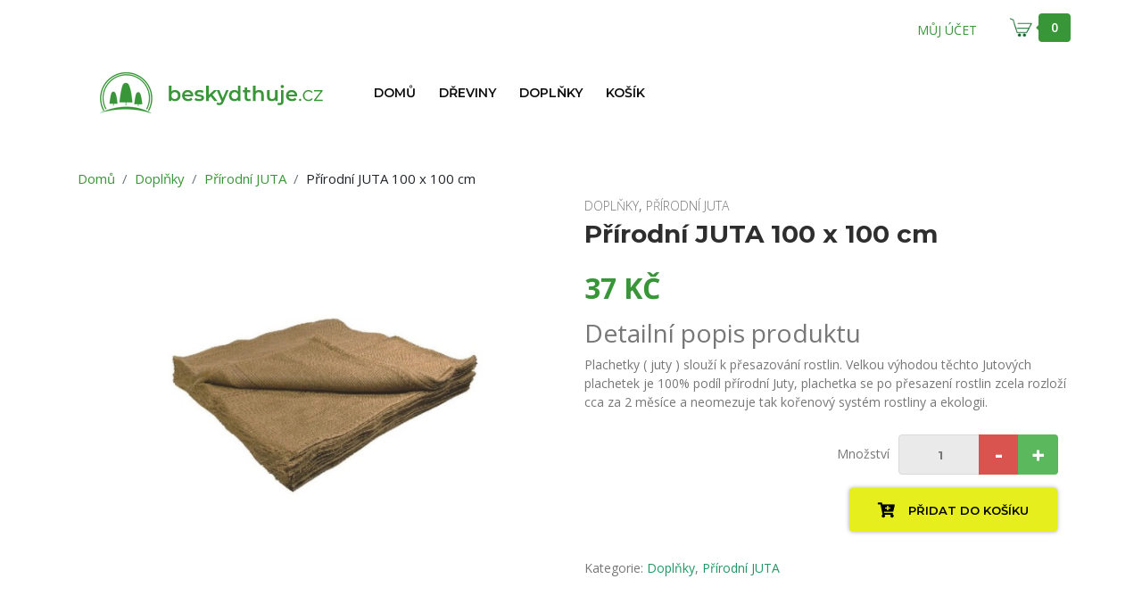

--- FILE ---
content_type: text/html; charset=UTF-8
request_url: https://beskydthuje.cz/produkt/prirodni-juta-100-x-100-cm/
body_size: 10383
content:
<!DOCTYPE HTML>
<html lang="cs">
<head>
<meta name='robots' content='max-image-preview:large' />
<script>window._wca = window._wca || [];</script>
<link rel='dns-prefetch' href='//stats.wp.com' />
<link rel='dns-prefetch' href='//www.googletagmanager.com' />
<link rel='dns-prefetch' href='//s.w.org' />
<link rel="alternate" type="application/rss+xml" title="BESKYDTHUJE.cz - Tvoříme Vaše soukromí &raquo; RSS zdroj" href="https://beskydthuje.cz/feed/" />
<link rel="alternate" type="application/rss+xml" title="BESKYDTHUJE.cz - Tvoříme Vaše soukromí &raquo; RSS komentářů" href="https://beskydthuje.cz/comments/feed/" />
<script type="text/javascript">
window._wpemojiSettings = {"baseUrl":"https:\/\/s.w.org\/images\/core\/emoji\/13.1.0\/72x72\/","ext":".png","svgUrl":"https:\/\/s.w.org\/images\/core\/emoji\/13.1.0\/svg\/","svgExt":".svg","source":{"concatemoji":"https:\/\/beskydthuje.cz\/wp-includes\/js\/wp-emoji-release.min.js?ver=5.9.12"}};
/*! This file is auto-generated */
!function(e,a,t){var n,r,o,i=a.createElement("canvas"),p=i.getContext&&i.getContext("2d");function s(e,t){var a=String.fromCharCode;p.clearRect(0,0,i.width,i.height),p.fillText(a.apply(this,e),0,0);e=i.toDataURL();return p.clearRect(0,0,i.width,i.height),p.fillText(a.apply(this,t),0,0),e===i.toDataURL()}function c(e){var t=a.createElement("script");t.src=e,t.defer=t.type="text/javascript",a.getElementsByTagName("head")[0].appendChild(t)}for(o=Array("flag","emoji"),t.supports={everything:!0,everythingExceptFlag:!0},r=0;r<o.length;r++)t.supports[o[r]]=function(e){if(!p||!p.fillText)return!1;switch(p.textBaseline="top",p.font="600 32px Arial",e){case"flag":return s([127987,65039,8205,9895,65039],[127987,65039,8203,9895,65039])?!1:!s([55356,56826,55356,56819],[55356,56826,8203,55356,56819])&&!s([55356,57332,56128,56423,56128,56418,56128,56421,56128,56430,56128,56423,56128,56447],[55356,57332,8203,56128,56423,8203,56128,56418,8203,56128,56421,8203,56128,56430,8203,56128,56423,8203,56128,56447]);case"emoji":return!s([10084,65039,8205,55357,56613],[10084,65039,8203,55357,56613])}return!1}(o[r]),t.supports.everything=t.supports.everything&&t.supports[o[r]],"flag"!==o[r]&&(t.supports.everythingExceptFlag=t.supports.everythingExceptFlag&&t.supports[o[r]]);t.supports.everythingExceptFlag=t.supports.everythingExceptFlag&&!t.supports.flag,t.DOMReady=!1,t.readyCallback=function(){t.DOMReady=!0},t.supports.everything||(n=function(){t.readyCallback()},a.addEventListener?(a.addEventListener("DOMContentLoaded",n,!1),e.addEventListener("load",n,!1)):(e.attachEvent("onload",n),a.attachEvent("onreadystatechange",function(){"complete"===a.readyState&&t.readyCallback()})),(n=t.source||{}).concatemoji?c(n.concatemoji):n.wpemoji&&n.twemoji&&(c(n.twemoji),c(n.wpemoji)))}(window,document,window._wpemojiSettings);
</script>
<style type="text/css">
img.wp-smiley,
img.emoji {
	display: inline !important;
	border: none !important;
	box-shadow: none !important;
	height: 1em !important;
	width: 1em !important;
	margin: 0 0.07em !important;
	vertical-align: -0.1em !important;
	background: none !important;
	padding: 0 !important;
}
</style>
	<link rel='stylesheet' id='wp-block-library-css'  href='https://beskydthuje.cz/wp-includes/css/dist/block-library/style.min.css?ver=5.9.12' type='text/css' media='all' />
<style id='wp-block-library-inline-css' type='text/css'>
.has-text-align-justify{text-align:justify;}
</style>
<link rel='stylesheet' id='mediaelement-css'  href='https://beskydthuje.cz/wp-includes/js/mediaelement/mediaelementplayer-legacy.min.css?ver=4.2.16' type='text/css' media='all' />
<link rel='stylesheet' id='wp-mediaelement-css'  href='https://beskydthuje.cz/wp-includes/js/mediaelement/wp-mediaelement.min.css?ver=5.9.12' type='text/css' media='all' />
<link rel='stylesheet' id='wc-blocks-vendors-style-css'  href='https://beskydthuje.cz/wp-content/plugins/woocommerce/packages/woocommerce-blocks/build/wc-blocks-vendors-style.css?ver=6.7.3' type='text/css' media='all' />
<link rel='stylesheet' id='wc-blocks-style-css'  href='https://beskydthuje.cz/wp-content/plugins/woocommerce/packages/woocommerce-blocks/build/wc-blocks-style.css?ver=6.7.3' type='text/css' media='all' />
<style id='global-styles-inline-css' type='text/css'>
body{--wp--preset--color--black: #000000;--wp--preset--color--cyan-bluish-gray: #abb8c3;--wp--preset--color--white: #ffffff;--wp--preset--color--pale-pink: #f78da7;--wp--preset--color--vivid-red: #cf2e2e;--wp--preset--color--luminous-vivid-orange: #ff6900;--wp--preset--color--luminous-vivid-amber: #fcb900;--wp--preset--color--light-green-cyan: #7bdcb5;--wp--preset--color--vivid-green-cyan: #00d084;--wp--preset--color--pale-cyan-blue: #8ed1fc;--wp--preset--color--vivid-cyan-blue: #0693e3;--wp--preset--color--vivid-purple: #9b51e0;--wp--preset--gradient--vivid-cyan-blue-to-vivid-purple: linear-gradient(135deg,rgba(6,147,227,1) 0%,rgb(155,81,224) 100%);--wp--preset--gradient--light-green-cyan-to-vivid-green-cyan: linear-gradient(135deg,rgb(122,220,180) 0%,rgb(0,208,130) 100%);--wp--preset--gradient--luminous-vivid-amber-to-luminous-vivid-orange: linear-gradient(135deg,rgba(252,185,0,1) 0%,rgba(255,105,0,1) 100%);--wp--preset--gradient--luminous-vivid-orange-to-vivid-red: linear-gradient(135deg,rgba(255,105,0,1) 0%,rgb(207,46,46) 100%);--wp--preset--gradient--very-light-gray-to-cyan-bluish-gray: linear-gradient(135deg,rgb(238,238,238) 0%,rgb(169,184,195) 100%);--wp--preset--gradient--cool-to-warm-spectrum: linear-gradient(135deg,rgb(74,234,220) 0%,rgb(151,120,209) 20%,rgb(207,42,186) 40%,rgb(238,44,130) 60%,rgb(251,105,98) 80%,rgb(254,248,76) 100%);--wp--preset--gradient--blush-light-purple: linear-gradient(135deg,rgb(255,206,236) 0%,rgb(152,150,240) 100%);--wp--preset--gradient--blush-bordeaux: linear-gradient(135deg,rgb(254,205,165) 0%,rgb(254,45,45) 50%,rgb(107,0,62) 100%);--wp--preset--gradient--luminous-dusk: linear-gradient(135deg,rgb(255,203,112) 0%,rgb(199,81,192) 50%,rgb(65,88,208) 100%);--wp--preset--gradient--pale-ocean: linear-gradient(135deg,rgb(255,245,203) 0%,rgb(182,227,212) 50%,rgb(51,167,181) 100%);--wp--preset--gradient--electric-grass: linear-gradient(135deg,rgb(202,248,128) 0%,rgb(113,206,126) 100%);--wp--preset--gradient--midnight: linear-gradient(135deg,rgb(2,3,129) 0%,rgb(40,116,252) 100%);--wp--preset--duotone--dark-grayscale: url('#wp-duotone-dark-grayscale');--wp--preset--duotone--grayscale: url('#wp-duotone-grayscale');--wp--preset--duotone--purple-yellow: url('#wp-duotone-purple-yellow');--wp--preset--duotone--blue-red: url('#wp-duotone-blue-red');--wp--preset--duotone--midnight: url('#wp-duotone-midnight');--wp--preset--duotone--magenta-yellow: url('#wp-duotone-magenta-yellow');--wp--preset--duotone--purple-green: url('#wp-duotone-purple-green');--wp--preset--duotone--blue-orange: url('#wp-duotone-blue-orange');--wp--preset--font-size--small: 13px;--wp--preset--font-size--medium: 20px;--wp--preset--font-size--large: 36px;--wp--preset--font-size--x-large: 42px;}.has-black-color{color: var(--wp--preset--color--black) !important;}.has-cyan-bluish-gray-color{color: var(--wp--preset--color--cyan-bluish-gray) !important;}.has-white-color{color: var(--wp--preset--color--white) !important;}.has-pale-pink-color{color: var(--wp--preset--color--pale-pink) !important;}.has-vivid-red-color{color: var(--wp--preset--color--vivid-red) !important;}.has-luminous-vivid-orange-color{color: var(--wp--preset--color--luminous-vivid-orange) !important;}.has-luminous-vivid-amber-color{color: var(--wp--preset--color--luminous-vivid-amber) !important;}.has-light-green-cyan-color{color: var(--wp--preset--color--light-green-cyan) !important;}.has-vivid-green-cyan-color{color: var(--wp--preset--color--vivid-green-cyan) !important;}.has-pale-cyan-blue-color{color: var(--wp--preset--color--pale-cyan-blue) !important;}.has-vivid-cyan-blue-color{color: var(--wp--preset--color--vivid-cyan-blue) !important;}.has-vivid-purple-color{color: var(--wp--preset--color--vivid-purple) !important;}.has-black-background-color{background-color: var(--wp--preset--color--black) !important;}.has-cyan-bluish-gray-background-color{background-color: var(--wp--preset--color--cyan-bluish-gray) !important;}.has-white-background-color{background-color: var(--wp--preset--color--white) !important;}.has-pale-pink-background-color{background-color: var(--wp--preset--color--pale-pink) !important;}.has-vivid-red-background-color{background-color: var(--wp--preset--color--vivid-red) !important;}.has-luminous-vivid-orange-background-color{background-color: var(--wp--preset--color--luminous-vivid-orange) !important;}.has-luminous-vivid-amber-background-color{background-color: var(--wp--preset--color--luminous-vivid-amber) !important;}.has-light-green-cyan-background-color{background-color: var(--wp--preset--color--light-green-cyan) !important;}.has-vivid-green-cyan-background-color{background-color: var(--wp--preset--color--vivid-green-cyan) !important;}.has-pale-cyan-blue-background-color{background-color: var(--wp--preset--color--pale-cyan-blue) !important;}.has-vivid-cyan-blue-background-color{background-color: var(--wp--preset--color--vivid-cyan-blue) !important;}.has-vivid-purple-background-color{background-color: var(--wp--preset--color--vivid-purple) !important;}.has-black-border-color{border-color: var(--wp--preset--color--black) !important;}.has-cyan-bluish-gray-border-color{border-color: var(--wp--preset--color--cyan-bluish-gray) !important;}.has-white-border-color{border-color: var(--wp--preset--color--white) !important;}.has-pale-pink-border-color{border-color: var(--wp--preset--color--pale-pink) !important;}.has-vivid-red-border-color{border-color: var(--wp--preset--color--vivid-red) !important;}.has-luminous-vivid-orange-border-color{border-color: var(--wp--preset--color--luminous-vivid-orange) !important;}.has-luminous-vivid-amber-border-color{border-color: var(--wp--preset--color--luminous-vivid-amber) !important;}.has-light-green-cyan-border-color{border-color: var(--wp--preset--color--light-green-cyan) !important;}.has-vivid-green-cyan-border-color{border-color: var(--wp--preset--color--vivid-green-cyan) !important;}.has-pale-cyan-blue-border-color{border-color: var(--wp--preset--color--pale-cyan-blue) !important;}.has-vivid-cyan-blue-border-color{border-color: var(--wp--preset--color--vivid-cyan-blue) !important;}.has-vivid-purple-border-color{border-color: var(--wp--preset--color--vivid-purple) !important;}.has-vivid-cyan-blue-to-vivid-purple-gradient-background{background: var(--wp--preset--gradient--vivid-cyan-blue-to-vivid-purple) !important;}.has-light-green-cyan-to-vivid-green-cyan-gradient-background{background: var(--wp--preset--gradient--light-green-cyan-to-vivid-green-cyan) !important;}.has-luminous-vivid-amber-to-luminous-vivid-orange-gradient-background{background: var(--wp--preset--gradient--luminous-vivid-amber-to-luminous-vivid-orange) !important;}.has-luminous-vivid-orange-to-vivid-red-gradient-background{background: var(--wp--preset--gradient--luminous-vivid-orange-to-vivid-red) !important;}.has-very-light-gray-to-cyan-bluish-gray-gradient-background{background: var(--wp--preset--gradient--very-light-gray-to-cyan-bluish-gray) !important;}.has-cool-to-warm-spectrum-gradient-background{background: var(--wp--preset--gradient--cool-to-warm-spectrum) !important;}.has-blush-light-purple-gradient-background{background: var(--wp--preset--gradient--blush-light-purple) !important;}.has-blush-bordeaux-gradient-background{background: var(--wp--preset--gradient--blush-bordeaux) !important;}.has-luminous-dusk-gradient-background{background: var(--wp--preset--gradient--luminous-dusk) !important;}.has-pale-ocean-gradient-background{background: var(--wp--preset--gradient--pale-ocean) !important;}.has-electric-grass-gradient-background{background: var(--wp--preset--gradient--electric-grass) !important;}.has-midnight-gradient-background{background: var(--wp--preset--gradient--midnight) !important;}.has-small-font-size{font-size: var(--wp--preset--font-size--small) !important;}.has-medium-font-size{font-size: var(--wp--preset--font-size--medium) !important;}.has-large-font-size{font-size: var(--wp--preset--font-size--large) !important;}.has-x-large-font-size{font-size: var(--wp--preset--font-size--x-large) !important;}
</style>
<style id='woocommerce-inline-inline-css' type='text/css'>
.woocommerce form .form-row .required { visibility: visible; }
</style>
<link rel='stylesheet' id='custom-woocommerce-style-css'  href='https://beskydthuje.cz/wp-content/themes/beskydthuje/css/beskyd-woocommerce.css?ver=5.9.12' type='text/css' media='all' />
<link rel='stylesheet' id='jetpack_css-css'  href='https://beskydthuje.cz/wp-content/plugins/jetpack/css/jetpack.css?ver=10.6.2' type='text/css' media='all' />
<script type='text/javascript' src='https://beskydthuje.cz/wp-includes/js/jquery/jquery.min.js?ver=3.6.0' id='jquery-core-js'></script>
<script type='text/javascript' src='https://beskydthuje.cz/wp-includes/js/jquery/jquery-migrate.min.js?ver=3.3.2' id='jquery-migrate-js'></script>
<script defer type='text/javascript' src='https://stats.wp.com/s-202604.js' id='woocommerce-analytics-js'></script>

<!-- Google Analytics snippet added by Site Kit -->
<script type='text/javascript' src='https://www.googletagmanager.com/gtag/js?id=UA-254898572-1' id='google_gtagjs-js' async></script>
<script type='text/javascript' id='google_gtagjs-js-after'>
window.dataLayer = window.dataLayer || [];function gtag(){dataLayer.push(arguments);}
gtag('set', 'linker', {"domains":["beskydthuje.cz"]} );
gtag("js", new Date());
gtag("set", "developer_id.dZTNiMT", true);
gtag("config", "UA-254898572-1", {"anonymize_ip":true});
gtag("config", "AW-955148976");
gtag("config", "G-VDJ0T5NZQ7");
</script>

<!-- End Google Analytics snippet added by Site Kit -->
<link rel="https://api.w.org/" href="https://beskydthuje.cz/wp-json/" /><link rel="alternate" type="application/json" href="https://beskydthuje.cz/wp-json/wp/v2/product/5728" /><link rel="EditURI" type="application/rsd+xml" title="RSD" href="https://beskydthuje.cz/xmlrpc.php?rsd" />
<link rel="wlwmanifest" type="application/wlwmanifest+xml" href="https://beskydthuje.cz/wp-includes/wlwmanifest.xml" /> 
<meta name="generator" content="WordPress 5.9.12" />
<meta name="generator" content="WooCommerce 6.2.2" />
<link rel="canonical" href="https://beskydthuje.cz/produkt/prirodni-juta-100-x-100-cm/" />
<link rel='shortlink' href='https://beskydthuje.cz/?p=5728' />
<link rel="alternate" type="application/json+oembed" href="https://beskydthuje.cz/wp-json/oembed/1.0/embed?url=https%3A%2F%2Fbeskydthuje.cz%2Fprodukt%2Fprirodni-juta-100-x-100-cm%2F" />
<link rel="alternate" type="text/xml+oembed" href="https://beskydthuje.cz/wp-json/oembed/1.0/embed?url=https%3A%2F%2Fbeskydthuje.cz%2Fprodukt%2Fprirodni-juta-100-x-100-cm%2F&#038;format=xml" />
<meta name="generator" content="Site Kit by Google 1.92.0" /><style type='text/css'>img#wpstats{display:none}</style>
		<noscript><style>.woocommerce-product-gallery{ opacity: 1 !important; }</style></noscript>
			<style type="text/css" id="wp-custom-css">
			li.product-category {list-style-type: none;background:#75aa6c;text-align:center;padding:20px;margin-right:10px;margin-bottom:10px;border: 0px solid #fff;}
li.product-category h2{color:#fff; font-weight:bold;font-size:20px;}
li.product-category img{object-fit: contain;}
mark.count {background:none;color:#fff;}
.detail-img  img{max-width:550px;height:auto;}		</style>
		    <meta name="viewport" content="width=device-width, initial-scale=1, maximum-scale=1">
    <meta http-equiv="Content-Type" content="text/html; charset=utf-8" />

    <meta name="description" content="Thuje a jiné rostliny pěstujeme již od roku 2009. Nabízíme nejoblíbenější druhy, tvary a výšky rostlin na živý plot či zahradu, jako jsou převážně thuje Smaragd, Brabant. Levně v Olomouci, Brně, Praze, Ostravě i po celé ČR." />
    <meta name="keywords" content="tuje na živý plot, thuje Smaragd, thuje Brabant, thuje na živý plot, thuje levně,">
    <meta name="author" content="Beskydthuje.cz">
    <meta name="robots" content="follow, all" />
    <meta name="revisit-after" content="1 days" />
	<meta name="google-site-verification" content="SWY9z5GqSFqDsmZFZY-ISjrZEi2yQP6JRwfib8iyPZg" />


    <!-- Title -->
    <title>Přírodní JUTA 100 x 100 cm | BESKYDTHUJE.cz &#8211; Tvoříme Vaše soukromí</title>
    <!-- RSS & Pingbacks -->
    <link rel="alternate" type="application/rss+xml" title="BESKYDTHUJE.cz &#8211; Tvoříme Vaše soukromí RSS Feed" href="https://beskydthuje.cz/feed/" />
    <link rel="pingback" href="https://beskydthuje.cz/xmlrpc.php" />


    <link href="https://beskydthuje.cz/wp-content/themes/beskydthuje/css/style.css" rel='stylesheet' type='text/css' />
    <script src="https://beskydthuje.cz/wp-content/themes/beskydthuje/js/custom.js"></script>
    
    <link href="https://beskydthuje.cz/wp-content/themes/beskydthuje/lib/FontAwesome/css/fontawesome.min.css" rel="stylesheet">
    <link href="https://beskydthuje.cz/wp-content/themes/beskydthuje/lib/FontAwesome/css/all.min.css" rel="stylesheet"> 
    <link rel="stylesheet" href="https://maxcdn.bootstrapcdn.com/bootstrap/4.3.1/css/bootstrap.min.css">
    
    <script src="https://ajax.googleapis.com/ajax/libs/jquery/3.3.1/jquery.min.js"></script>
    <script src="https://cdnjs.cloudflare.com/ajax/libs/popper.js/1.14.7/umd/popper.min.js"></script>
    <script src="https://maxcdn.bootstrapcdn.com/bootstrap/4.3.1/js/bootstrap.min.js"></script>
    <script src="https://ajax.googleapis.com/ajax/libs/angularjs/1.6.9/angular.min.js"></script>
    
    <!-- Global site tag (gtag.js) - Google Analytics -->
    <script async src="https://www.googletagmanager.com/gtag/js?id=UA-153652236-1"></script>
    <script>
      window.dataLayer = window.dataLayer || [];
      function gtag(){dataLayer.push(arguments);}
      gtag('js', new Date());

      gtag('config', 'UA-153652236-1');
    </script>

</head>

<body class="product-template-default single single-product postid-5728 theme-beskydthuje woocommerce woocommerce-page woocommerce-no-js">
<div id="topbar" class="container">
<ul class="nav justify-content-end">
 <li class="nav-item"><a class="nav-link" href="/muj-ucet/">Můj účet</a></li>

 <div class="btn-group dropleft">
 <img class="cart-icon" src="https://beskydthuje.cz/wp-content/themes/beskydthuje/images/kosik.png">
 <a class="dropdown-toggle-split" data-toggle="dropdown">0</a>
 <div class="dropdown-menu">

                                            

	<p class="woocommerce-mini-cart__empty-message">Žádné produkty v košíku.</p>


                                        
 		<div class="cart-resume">
 		<p>Celkem: <strong><span class="woocommerce-Price-amount amount"><bdi>0&nbsp;<span class="woocommerce-Price-currencySymbol">&#75;&#269;</span></bdi></span></strong></p>
                                        <p><a href="/kosik/"><button class="cart-button" type="button"><i class="fas fa-shopping-cart"></i> Zobrazit košík</button></a></p>
                                        <p><a href="/pokladna/"><button class="cart-button" type="button">K pokladně</button></a></p>
 		</div>

 </div>
 </div>
</ul>
    </div>
    <header>
        <div class="container">
 <nav class="navbar navbar-expand-lg">
     <a href="https://beskydthuje.cz"<h1><img src="https://beskydthuje.cz/wp-content/uploads/2019/07/logo.png" alt="Beskydthuje.cz"></h1></a>
  <button class="navbar-toggler" type="button" data-toggle="collapse" data-target="#collapsibleNavbar">
    <i class="fas fa-ellipsis-h"></i>
  </button>
  <div class="collapse navbar-collapse" id="collapsibleNavbar">
               <ul id="menu-hlavni-menu" class="navbar-nav"><li id="menu-item-1700" class="nav-item menu-item menu-item-type-custom menu-item-object-custom menu-item-home"><a href="https://beskydthuje.cz/"class="nav-link">Domů</a></li>
<li id="menu-item-1837" class="nav-item menu-item menu-item-type-custom menu-item-object-custom"><a href="https://beskydthuje.cz/kategorie-produktu/thuja-occidentalis/"class="nav-link">Dřeviny</a></li>
<li id="menu-item-1838" class="nav-item menu-item menu-item-type-custom menu-item-object-custom"><a href="https://beskydthuje.cz/kategorie-produktu/doplnky/"class="nav-link">Doplňky</a></li>
<li id="menu-item-168" class="nav-item menu-item menu-item-type-post_type menu-item-object-page"><a href="https://beskydthuje.cz/kosik/"class="nav-link">Košík</a></li>
</ul>  </div>  
</nav>
        </div>
    </header>

<section class="list-page">

<div class="container">

<div class="woocommerce-notices-wrapper"></div><div id="product-5728" class="product type-product post-5728 status-publish first instock product_cat-doplnky product_cat-prirodni-juta has-post-thumbnail taxable shipping-taxable purchasable product-type-simple">

	<div class="row">
    <div class="col-md-12">
           <nav aria-label="breadcrumb"><ol class="breadcrumb"><li class="breadcrumb-item"><a href="https://beskydthuje.cz">Domů</a></li><li class="breadcrumb-item"><a href="https://beskydthuje.cz/kategorie-produktu/doplnky/">Doplňky</a></li><li class="breadcrumb-item"><a href="https://beskydthuje.cz/kategorie-produktu/doplnky/prirodni-juta/">Přírodní JUTA</a></li><li class="breadcrumb-item">Přírodní JUTA 100 x 100 cm</li></ol></nav>    </div>
</div>
<div class="row">
<div class="col-md-6">
                     <div class="row">
                    <div class="col-md-12">

		<div data-thumb="https://beskydthuje.cz/wp-content/uploads/2021/02/519_juta6-100x100.jpg" class="detail-img"><img width="600" height="450" src="https://beskydthuje.cz/wp-content/uploads/2021/02/519_juta6-600x450.jpg" class="img-responsive" alt="519_juta6" loading="lazy" title="519_juta6" data-src="https://beskydthuje.cz/wp-content/uploads/2021/02/519_juta6.jpg" data-large_image="https://beskydthuje.cz/wp-content/uploads/2021/02/519_juta6.jpg" data-large_image_width="1024" data-large_image_height="768" srcset="https://beskydthuje.cz/wp-content/uploads/2021/02/519_juta6-600x450.jpg 600w, https://beskydthuje.cz/wp-content/uploads/2021/02/519_juta6-300x225.jpg 300w, https://beskydthuje.cz/wp-content/uploads/2021/02/519_juta6-768x576.jpg 768w, https://beskydthuje.cz/wp-content/uploads/2021/02/519_juta6.jpg 1024w" sizes="(max-width: 600px) 100vw, 600px" /></div><div data-thumb="https://beskydthuje.cz/wp-content/uploads/2021/02/507-1_juta7-100x100.jpg" data-thumb-alt="" class="woocommerce-product-gallery__image"><a href="https://beskydthuje.cz/wp-content/uploads/2021/02/507-1_juta7.jpg"><img width="100" height="100" src="https://beskydthuje.cz/wp-content/uploads/2021/02/507-1_juta7-100x100.jpg" class="" alt="" loading="lazy" title="507-1_juta7" data-caption="" data-src="https://beskydthuje.cz/wp-content/uploads/2021/02/507-1_juta7.jpg" data-large_image="https://beskydthuje.cz/wp-content/uploads/2021/02/507-1_juta7.jpg" data-large_image_width="1024" data-large_image_height="768" srcset="https://beskydthuje.cz/wp-content/uploads/2021/02/507-1_juta7-100x100.jpg 100w, https://beskydthuje.cz/wp-content/uploads/2021/02/507-1_juta7-150x150.jpg 150w, https://beskydthuje.cz/wp-content/uploads/2021/02/507-1_juta7-300x300.jpg 300w" sizes="(max-width: 100px) 100vw, 100px" /></a></div><div data-thumb="https://beskydthuje.cz/wp-content/uploads/2021/02/286-2_juta4-100x100.jpg" data-thumb-alt="" class="woocommerce-product-gallery__image"><a href="https://beskydthuje.cz/wp-content/uploads/2021/02/286-2_juta4.jpg"><img width="100" height="100" src="https://beskydthuje.cz/wp-content/uploads/2021/02/286-2_juta4-100x100.jpg" class="" alt="" loading="lazy" title="286-2_juta4" data-caption="" data-src="https://beskydthuje.cz/wp-content/uploads/2021/02/286-2_juta4.jpg" data-large_image="https://beskydthuje.cz/wp-content/uploads/2021/02/286-2_juta4.jpg" data-large_image_width="1024" data-large_image_height="768" srcset="https://beskydthuje.cz/wp-content/uploads/2021/02/286-2_juta4-100x100.jpg 100w, https://beskydthuje.cz/wp-content/uploads/2021/02/286-2_juta4-150x150.jpg 150w, https://beskydthuje.cz/wp-content/uploads/2021/02/286-2_juta4-300x300.jpg 300w" sizes="(max-width: 100px) 100vw, 100px" /></a></div><div data-thumb="https://beskydthuje.cz/wp-content/uploads/2021/02/5722685696-kopie-100x100.jpg" data-thumb-alt="" class="woocommerce-product-gallery__image"><a href="https://beskydthuje.cz/wp-content/uploads/2021/02/5722685696-kopie.jpg"><img width="100" height="100" src="https://beskydthuje.cz/wp-content/uploads/2021/02/5722685696-kopie-100x100.jpg" class="" alt="" loading="lazy" title="5722685696 (kopie)" data-caption="" data-src="https://beskydthuje.cz/wp-content/uploads/2021/02/5722685696-kopie.jpg" data-large_image="https://beskydthuje.cz/wp-content/uploads/2021/02/5722685696-kopie.jpg" data-large_image_width="1024" data-large_image_height="768" srcset="https://beskydthuje.cz/wp-content/uploads/2021/02/5722685696-kopie-100x100.jpg 100w, https://beskydthuje.cz/wp-content/uploads/2021/02/5722685696-kopie-150x150.jpg 150w, https://beskydthuje.cz/wp-content/uploads/2021/02/5722685696-kopie-300x300.jpg 300w" sizes="(max-width: 100px) 100vw, 100px" /></a></div><div data-thumb="https://beskydthuje.cz/wp-content/uploads/2020/01/smaragd-kategorie-100x100.png" data-thumb-alt="" class="woocommerce-product-gallery__image"><a href="https://beskydthuje.cz/wp-content/uploads/2020/01/smaragd-kategorie.png"><img width="100" height="100" src="https://beskydthuje.cz/wp-content/uploads/2020/01/smaragd-kategorie-100x100.png" class="" alt="" loading="lazy" title="smaragd-kategorie" data-caption="" data-src="https://beskydthuje.cz/wp-content/uploads/2020/01/smaragd-kategorie.png" data-large_image="https://beskydthuje.cz/wp-content/uploads/2020/01/smaragd-kategorie.png" data-large_image_width="376" data-large_image_height="376" srcset="https://beskydthuje.cz/wp-content/uploads/2020/01/smaragd-kategorie-100x100.png 100w, https://beskydthuje.cz/wp-content/uploads/2020/01/smaragd-kategorie-300x300.png 300w, https://beskydthuje.cz/wp-content/uploads/2020/01/smaragd-kategorie-150x150.png 150w, https://beskydthuje.cz/wp-content/uploads/2020/01/smaragd-kategorie.png 376w" sizes="(max-width: 100px) 100vw, 100px" /></a></div><div data-thumb="https://beskydthuje.cz/wp-content/uploads/2020/01/brab.-140-cm-100x100.jpg" data-thumb-alt="" class="woocommerce-product-gallery__image"><a href="https://beskydthuje.cz/wp-content/uploads/2020/01/brab.-140-cm-scaled.jpg"><img width="100" height="100" src="https://beskydthuje.cz/wp-content/uploads/2020/01/brab.-140-cm-100x100.jpg" class="" alt="" loading="lazy" title="brab. 140 cm" data-caption="" data-src="https://beskydthuje.cz/wp-content/uploads/2020/01/brab.-140-cm-scaled.jpg" data-large_image="https://beskydthuje.cz/wp-content/uploads/2020/01/brab.-140-cm-scaled.jpg" data-large_image_width="1920" data-large_image_height="2560" srcset="https://beskydthuje.cz/wp-content/uploads/2020/01/brab.-140-cm-100x100.jpg 100w, https://beskydthuje.cz/wp-content/uploads/2020/01/brab.-140-cm-150x150.jpg 150w, https://beskydthuje.cz/wp-content/uploads/2020/01/brab.-140-cm-300x300.jpg 300w" sizes="(max-width: 100px) 100vw, 100px" /></a></div>                                            </div>
                </div>

</div>
		<div class="col-md-6">
                <div class="detail-desc">
                    <div class="detail-cat"> <a href="https://beskydthuje.cz/kategorie-produktu/doplnky/" rel="tag">Doplňky</a>, <a href="https://beskydthuje.cz/kategorie-produktu/doplnky/prirodni-juta/" rel="tag">Přírodní JUTA</a></div>
                <h2>Přírodní JUTA 100 x 100 cm</h2><div class="detail-price"><span class="woocommerce-Price-amount amount"><bdi>37&nbsp;<span class="woocommerce-Price-currencySymbol">&#75;&#269;</span></bdi></span></div>

	<h3>Detailní popis produktu</h3>
<p>Plachetky ( juty ) slouží k přesazování rostlin. Velkou výhodou těchto Jutových plachetek je 100% podíl přírodní Juty, plachetka se po přesazení rostlin zcela rozloží cca za 2 měsíce a neomezuje tak kořenový systém rostliny a ekologii.</p>


	
	<form class="cart" action="https://beskydthuje.cz/produkt/prirodni-juta-100-x-100-cm/" method="post" enctype='multipart/form-data'>
		
		
<div class="detail-btngrp row">
                    
                    <div class="col-md-12">
	<div class="dbtngrp">
            <label for="quantity">Množství</label>
            <input 
                type="number" 
                class="amount-text" 
			min="1"
			max=""
                name="quantity" 
                value="1"
                title="Množství" 
                >
            <button onclick="this.parentNode.querySelector('input[type=number]').stepDown()" class="dec-button">-</button>
            <button onclick="this.parentNode.querySelector('input[type=number]').stepUp()" class="inc-button">+</button>
            
	</div>

	
		<button type="submit" name="add-to-cart" value="5728" class="add-button"><i class="fas fa-cart-plus"></i> Přidat do košíku</button>

			</form>
                    </div>
        </div>

	
<div class="product_meta">

	
	<!--   katalogové číslo-->

	<span class="posted_in">Kategorie: <a href="https://beskydthuje.cz/kategorie-produktu/doplnky/" rel="tag">Doplňky</a>, <a href="https://beskydthuje.cz/kategorie-produktu/doplnky/prirodni-juta/" rel="tag">Přírodní JUTA</a></span><br />
	
	
</div>
                </div>
        </div>
        </div>
        
        
        
        
      
	
	<section class="related products">

		<h2>Související produkty</h2>

		</div> <!-- /row -->
</div> <!-- /container-->
<div id="main">
  <!-- Tab panes -->
  <div class="container-fluid main">
      <div class="container">
    <div class="row">
          <div class="col-md-3 col-sm-6">
              <div class="list-item-highlight" style="background: url('https://beskydthuje.cz/wp-content/uploads/2019/09/cars.png') no-repeat #64ad64 bottom !important;">
                 <p><span class="yl">Naše doprava</span><br />
                     za skvělou cenu</p>
              </div>
          </div>
        
			
				<div class="col-md-3 col-sm-6">
<div class="list-item">
        
		<div class="list-item-img">
	<a href="https://beskydthuje.cz/produkt/hnojivo-sypane-1kg/" ><img width="250" height="250" src="https://beskydthuje.cz/wp-content/uploads/2020/01/yaramila.jpg" class="attachment-woocommerce_thumbnail size-woocommerce_thumbnail" alt="" loading="lazy" srcset="https://beskydthuje.cz/wp-content/uploads/2020/01/yaramila.jpg 250w, https://beskydthuje.cz/wp-content/uploads/2020/01/yaramila-150x150.jpg 150w, https://beskydthuje.cz/wp-content/uploads/2020/01/yaramila-100x100.jpg 100w" sizes="(max-width: 250px) 100vw, 250px" /></a>	</div>

                     <p class="item-cat"> <a href="https://beskydthuje.cz/kategorie-produktu/doplnky/" rel="tag">Doplňky</a>, <a href="https://beskydthuje.cz/kategorie-produktu/doplnky/hnojivo/" rel="tag">hnojivo</a></p>                  
                    <p class="item-title"><a href="https://beskydthuje.cz/produkt/hnojivo-sypane-1kg/" >Hnojivo Yaramilla Speciální 1kg</a></p>                 
	
	<p class="item-price"><span class="woocommerce-Price-amount amount"><bdi>80&nbsp;<span class="woocommerce-Price-currencySymbol">&#75;&#269;</span></bdi></span></p>
</a><a href="?add-to-cart=5122" data-quantity="1" data-product_id="5122" data-product_sku="" aria-label="Přidat &bdquo;Hnojivo Yaramilla Speciální 1kg&ldquo; do košíku" rel="nofollow"><button type="button"><i class="fas fa-cart-plus"></i> Koupit</button></a>
	</div>
</div>

			
				<div class="col-md-3 col-sm-6">
<div class="list-item">
        
		<div class="list-item-img">
	<a href="https://beskydthuje.cz/produkt/prirodni-juta-50-x-50-cm/" ><img width="300" height="300" src="https://beskydthuje.cz/wp-content/uploads/2021/02/519_juta6-300x300.jpg" class="attachment-woocommerce_thumbnail size-woocommerce_thumbnail" alt="" loading="lazy" srcset="https://beskydthuje.cz/wp-content/uploads/2021/02/519_juta6-300x300.jpg 300w, https://beskydthuje.cz/wp-content/uploads/2021/02/519_juta6-150x150.jpg 150w, https://beskydthuje.cz/wp-content/uploads/2021/02/519_juta6-100x100.jpg 100w" sizes="(max-width: 300px) 100vw, 300px" /></a>	</div>

                     <p class="item-cat"> <a href="https://beskydthuje.cz/kategorie-produktu/doplnky/" rel="tag">Doplňky</a>, <a href="https://beskydthuje.cz/kategorie-produktu/doplnky/prirodni-juta/" rel="tag">Přírodní JUTA</a></p>                  
                    <p class="item-title"><a href="https://beskydthuje.cz/produkt/prirodni-juta-50-x-50-cm/" >Přírodní JUTA 50 x 50 cm</a></p>                 
	
	<p class="item-price"><span class="woocommerce-Price-amount amount"><bdi>16&nbsp;<span class="woocommerce-Price-currencySymbol">&#75;&#269;</span></bdi></span></p>
</a><a href="?add-to-cart=5720" data-quantity="1" data-product_id="5720" data-product_sku="" aria-label="Přidat &bdquo;Přírodní JUTA 50 x 50 cm&ldquo; do košíku" rel="nofollow"><button type="button"><i class="fas fa-cart-plus"></i> Koupit</button></a>
	</div>
</div>

			
				<div class="col-md-3 col-sm-6">
<div class="list-item">
        
		<div class="list-item-img">
	<a href="https://beskydthuje.cz/produkt/ryc-fiskars-rovny/" ><img width="300" height="300" src="https://beskydthuje.cz/wp-content/uploads/2020/02/rýč-.-300x300.jpg" class="attachment-woocommerce_thumbnail size-woocommerce_thumbnail" alt="" loading="lazy" srcset="https://beskydthuje.cz/wp-content/uploads/2020/02/rýč-.-300x300.jpg 300w, https://beskydthuje.cz/wp-content/uploads/2020/02/rýč-.-150x150.jpg 150w, https://beskydthuje.cz/wp-content/uploads/2020/02/rýč-.-100x100.jpg 100w" sizes="(max-width: 300px) 100vw, 300px" /></a>	</div>

                     <p class="item-cat"> <a href="https://beskydthuje.cz/kategorie-produktu/doplnky/" rel="tag">Doplňky</a>, <a href="https://beskydthuje.cz/kategorie-produktu/doplnky/ryc-fiskars/" rel="tag">Fiskars</a></p>                  
                    <p class="item-title"><a href="https://beskydthuje.cz/produkt/ryc-fiskars-rovny/" >Rýč Fiskars rovný</a></p>                 
	
	<p class="item-price"><span class="woocommerce-Price-amount amount"><bdi>699&nbsp;<span class="woocommerce-Price-currencySymbol">&#75;&#269;</span></bdi></span></p>
</a><a href="?add-to-cart=5658" data-quantity="1" data-product_id="5658" data-product_sku="" aria-label="Přidat &bdquo;Rýč Fiskars rovný&ldquo; do košíku" rel="nofollow"><button type="button"><i class="fas fa-cart-plus"></i> Koupit</button></a>
	</div>
</div>

			
				<div class="col-md-3 col-sm-6">
<div class="list-item">
        
		<div class="list-item-img">
	<a href="https://beskydthuje.cz/produkt/ryc-fiskars-spicaty/" ><img width="300" height="300" src="https://beskydthuje.cz/wp-content/uploads/2020/02/rýč-300x300.jpg" class="attachment-woocommerce_thumbnail size-woocommerce_thumbnail" alt="" loading="lazy" srcset="https://beskydthuje.cz/wp-content/uploads/2020/02/rýč-300x300.jpg 300w, https://beskydthuje.cz/wp-content/uploads/2020/02/rýč-150x150.jpg 150w, https://beskydthuje.cz/wp-content/uploads/2020/02/rýč-100x100.jpg 100w, https://beskydthuje.cz/wp-content/uploads/2020/02/rýč.jpg 360w" sizes="(max-width: 300px) 100vw, 300px" /></a>	</div>

                     <p class="item-cat"> <a href="https://beskydthuje.cz/kategorie-produktu/doplnky/" rel="tag">Doplňky</a>, <a href="https://beskydthuje.cz/kategorie-produktu/doplnky/ryc-fiskars/" rel="tag">Fiskars</a></p>                  
                    <p class="item-title"><a href="https://beskydthuje.cz/produkt/ryc-fiskars-spicaty/" >Rýč Fiskars špičatý</a></p>                 
	
	<p class="item-price"><span class="woocommerce-Price-amount amount"><bdi>749&nbsp;<span class="woocommerce-Price-currencySymbol">&#75;&#269;</span></bdi></span></p>
</a><a href="?add-to-cart=5656" data-quantity="1" data-product_id="5656" data-product_sku="" aria-label="Přidat &bdquo;Rýč Fiskars špičatý&ldquo; do košíku" rel="nofollow"><button type="button"><i class="fas fa-cart-plus"></i> Koupit</button></a>
	</div>
</div>

			
		
	</section>

</div>


</div>
</section>
<section id="usp">
    <div class="container">
        <div class="row">
            <div class="col-md-4 usp">
                <i class="fas fa-shipping-fast"></i>
                <p class="title">Naše doprava po celé ČR</p>
                <p class="subtitle">Nákup nad 15 000,- doprava ZDARMA</p>
            </div>
            <div class="col-md-4 usp">
                <i class="fas fa-lightbulb"></i>
                <p class="title">Kvalita, jistota tradice již 17 let</p>
                <p class="subtitle">Zajistíme kvalitní výsadbu se zárukou</p>
            </div>
            <div class="col-md-4 usp">
                <i class="fas fa-heart"></i>
                <p class="title">Mrazuvzdorné thuje z Beskyd</p>
                <p class="subtitle">Thuje ve výškách 20 - 260 cm</p>
            </div>
        </div>
    </div>
</section>
    

<footer class="footer">
        <div class="container">
            <div class="row">
                
                <div class="col-md-4">
                    <ul class="footer_box">
                        <div class="copy">
                            <img src="https://beskydthuje.cz/wp-content/uploads/2019/07/footer-1.png" alt="Made by beskydthuje.cz">
                            <p>© 2019 beskydthuje.cz<br /><span class="mk">created by <a href="http://matejkvapil.cz/" target="_blank">matějkvapil.cz</a></span></p>
                        </div>
                        <!-- <div class="footer_search">
                            <form>
                                <input type="text" value="Novinky na Váš@email" onfocus="this.value = '';" onblur="if (this.value == '') {this.value = 'Novinky na Váš@email';}">
                                <input type="submit" value="Go">
                            </form>
                        </div> -->
                    </ul>
                </div>

                <div class="col-md-4">
                                   <div class="footer_box"><div class="footer-title_border"></div><div class="footer-title">Eshop</div><ul id="menu-footer-middle" class="menu"><li id="menu-item-1724" class="menu-item menu-item-type-post_type menu-item-object-page menu-item-1724"><a href="https://beskydthuje.cz/domovska-stranka/">Domů</a></li>
<li id="menu-item-1723" class="menu-item menu-item-type-post_type menu-item-object-page current_page_parent menu-item-1723"><a href="https://beskydthuje.cz/obchod/">Obchod</a></li>
<li id="menu-item-1874" class="menu-item menu-item-type-post_type menu-item-object-page menu-item-1874"><a href="https://beskydthuje.cz/doprava/">Doprava</a></li>
<li id="menu-item-1871" class="menu-item menu-item-type-post_type menu-item-object-page menu-item-1871"><a href="https://beskydthuje.cz/reklamace/">Reklamace</a></li>
<li id="menu-item-1883" class="menu-item menu-item-type-post_type menu-item-object-page menu-item-1883"><a href="https://beskydthuje.cz/obchodni-podminky/">Obchodní podmínky</a></li>
<li id="menu-item-1882" class="menu-item menu-item-type-post_type menu-item-object-page menu-item-privacy-policy menu-item-1882"><a href="https://beskydthuje.cz/ochrana-osobnich-udaju/">Ochrana osobních údajů</a></li>
</ul></div>                
                </div>
                
                <div class="col-md-4">
                                   <div class="footer_box"><div class="footer-title_border"></div><div class="footer-title">Společnost</div><ul id="menu-footer-right" class="menu"><li id="menu-item-1839" class="menu-item menu-item-type-post_type menu-item-object-page menu-item-1839"><a href="https://beskydthuje.cz/blog/">Blog</a></li>
<li id="menu-item-1866" class="menu-item menu-item-type-post_type menu-item-object-page menu-item-1866"><a href="https://beskydthuje.cz/o-spolecnosti/">O společnosti</a></li>
<li id="menu-item-1887" class="menu-item menu-item-type-post_type menu-item-object-page menu-item-1887"><a href="https://beskydthuje.cz/caste-dotazy/">FAQ</a></li>
<li id="menu-item-1783" class="menu-item menu-item-type-post_type menu-item-object-page menu-item-1783"><a href="https://beskydthuje.cz/kontakt/">Kontakt</a></li>
</ul></div>      
                </div>
                
            </div>
        </div>
    </footer>
    
   <!-- Scripts -->
   <!-- /Scripts -->
   <script type="application/ld+json">{"@context":"https:\/\/schema.org\/","@graph":[{"@context":"https:\/\/schema.org\/","@type":"BreadcrumbList","itemListElement":[{"@type":"ListItem","position":1,"item":{"name":"Dom\u016f","@id":"https:\/\/beskydthuje.cz"}},{"@type":"ListItem","position":2,"item":{"name":"Dopl\u0148ky","@id":"https:\/\/beskydthuje.cz\/kategorie-produktu\/doplnky\/"}},{"@type":"ListItem","position":3,"item":{"name":"P\u0159\u00edrodn\u00ed JUTA","@id":"https:\/\/beskydthuje.cz\/kategorie-produktu\/doplnky\/prirodni-juta\/"}},{"@type":"ListItem","position":4,"item":{"name":"P\u0159\u00edrodn\u00ed JUTA 100 x 100 cm","@id":"https:\/\/beskydthuje.cz\/produkt\/prirodni-juta-100-x-100-cm\/"}}]},{"@context":"https:\/\/schema.org\/","@type":"Product","@id":"https:\/\/beskydthuje.cz\/produkt\/prirodni-juta-100-x-100-cm\/#product","name":"P\u0159\u00edrodn\u00ed JUTA 100 x 100 cm","url":"https:\/\/beskydthuje.cz\/produkt\/prirodni-juta-100-x-100-cm\/","description":"Detailn\u00ed popis produktu\r\nPlachetky ( juty ) slou\u017e\u00ed k p\u0159esazov\u00e1n\u00ed rostlin. Velkou v\u00fdhodou t\u011bchto Jutov\u00fdch plachetek je 100% pod\u00edl p\u0159\u00edrodn\u00ed Juty, plachetka\u00a0se po p\u0159esazen\u00ed rostlin zcela rozlo\u017e\u00ed cca za 2 m\u011bs\u00edce a neomezuje tak ko\u0159enov\u00fd syst\u00e9m rostliny a ekologii.","image":"https:\/\/beskydthuje.cz\/wp-content\/uploads\/2021\/02\/519_juta6.jpg","sku":5728,"offers":[{"@type":"Offer","price":"37","priceValidUntil":"2027-12-31","priceSpecification":{"price":"37","priceCurrency":"CZK","valueAddedTaxIncluded":"true"},"priceCurrency":"CZK","availability":"http:\/\/schema.org\/InStock","url":"https:\/\/beskydthuje.cz\/produkt\/prirodni-juta-100-x-100-cm\/","seller":{"@type":"Organization","name":"BESKYDTHUJE.cz - Tvo\u0159\u00edme Va\u0161e soukrom\u00ed","url":"https:\/\/beskydthuje.cz"}}]}]}</script>	<script type="text/javascript">
		(function () {
			var c = document.body.className;
			c = c.replace(/woocommerce-no-js/, 'woocommerce-js');
			document.body.className = c;
		})();
	</script>
	<script type='text/javascript' src='https://beskydthuje.cz/wp-content/plugins/woocommerce/assets/js/jquery-blockui/jquery.blockUI.min.js?ver=2.7.0-wc.6.2.2' id='jquery-blockui-js'></script>
<script type='text/javascript' id='wc-add-to-cart-js-extra'>
/* <![CDATA[ */
var wc_add_to_cart_params = {"ajax_url":"\/wp-admin\/admin-ajax.php","wc_ajax_url":"\/?wc-ajax=%%endpoint%%","i18n_view_cart":"Zobrazit ko\u0161\u00edk","cart_url":"https:\/\/beskydthuje.cz\/kosik\/","is_cart":"","cart_redirect_after_add":"no"};
/* ]]> */
</script>
<script type='text/javascript' src='https://beskydthuje.cz/wp-content/plugins/woocommerce/assets/js/frontend/add-to-cart.min.js?ver=6.2.2' id='wc-add-to-cart-js'></script>
<script type='text/javascript' id='wc-single-product-js-extra'>
/* <![CDATA[ */
var wc_single_product_params = {"i18n_required_rating_text":"Zvolte pros\u00edm hodnocen\u00ed","review_rating_required":"yes","flexslider":{"rtl":false,"animation":"slide","smoothHeight":true,"directionNav":false,"controlNav":"thumbnails","slideshow":false,"animationSpeed":500,"animationLoop":false,"allowOneSlide":false},"zoom_enabled":"","zoom_options":[],"photoswipe_enabled":"","photoswipe_options":{"shareEl":false,"closeOnScroll":false,"history":false,"hideAnimationDuration":0,"showAnimationDuration":0},"flexslider_enabled":""};
/* ]]> */
</script>
<script type='text/javascript' src='https://beskydthuje.cz/wp-content/plugins/woocommerce/assets/js/frontend/single-product.min.js?ver=6.2.2' id='wc-single-product-js'></script>
<script type='text/javascript' src='https://beskydthuje.cz/wp-content/plugins/woocommerce/assets/js/js-cookie/js.cookie.min.js?ver=2.1.4-wc.6.2.2' id='js-cookie-js'></script>
<script type='text/javascript' id='woocommerce-js-extra'>
/* <![CDATA[ */
var woocommerce_params = {"ajax_url":"\/wp-admin\/admin-ajax.php","wc_ajax_url":"\/?wc-ajax=%%endpoint%%"};
/* ]]> */
</script>
<script type='text/javascript' src='https://beskydthuje.cz/wp-content/plugins/woocommerce/assets/js/frontend/woocommerce.min.js?ver=6.2.2' id='woocommerce-js'></script>
<script type='text/javascript' id='wc-cart-fragments-js-extra'>
/* <![CDATA[ */
var wc_cart_fragments_params = {"ajax_url":"\/wp-admin\/admin-ajax.php","wc_ajax_url":"\/?wc-ajax=%%endpoint%%","cart_hash_key":"wc_cart_hash_54699763c2abd44a2e380177853a011e","fragment_name":"wc_fragments_54699763c2abd44a2e380177853a011e","request_timeout":"5000"};
/* ]]> */
</script>
<script type='text/javascript' src='https://beskydthuje.cz/wp-content/plugins/woocommerce/assets/js/frontend/cart-fragments.min.js?ver=6.2.2' id='wc-cart-fragments-js'></script>
<script type='text/javascript' id='wc-cart-fragments-js-after'>
		jQuery( 'body' ).bind( 'wc_fragments_refreshed', function() {
			var jetpackLazyImagesLoadEvent;
			try {
				jetpackLazyImagesLoadEvent = new Event( 'jetpack-lazy-images-load', {
					bubbles: true,
					cancelable: true
				} );
			} catch ( e ) {
				jetpackLazyImagesLoadEvent = document.createEvent( 'Event' )
				jetpackLazyImagesLoadEvent.initEvent( 'jetpack-lazy-images-load', true, true );
			}
			jQuery( 'body' ).get( 0 ).dispatchEvent( jetpackLazyImagesLoadEvent );
		} );
		
</script>
<script type='text/javascript' id='mailchimp-woocommerce-js-extra'>
/* <![CDATA[ */
var mailchimp_public_data = {"site_url":"https:\/\/beskydthuje.cz","ajax_url":"https:\/\/beskydthuje.cz\/wp-admin\/admin-ajax.php","language":"cs","allowed_to_set_cookies":"1"};
/* ]]> */
</script>
<script type='text/javascript' src='https://beskydthuje.cz/wp-content/plugins/mailchimp-for-woocommerce/public/js/mailchimp-woocommerce-public.min.js?ver=2.5.4' id='mailchimp-woocommerce-js'></script>
<!-- WooCommerce JavaScript -->
<script type="text/javascript">
jQuery(function($) { 
jQuery( 'div.woocommerce' ).on( 'click', 'a.remove', function() {
				var productID = jQuery( this ).data( 'product_id' );
				var quantity = jQuery( this ).parent().parent().find( '.qty' ).val()
				var productDetails = {
					'id': productID,
					'quantity': quantity ? quantity : '1',
				};
				_wca.push( {
					'_en': 'woocommerceanalytics_remove_from_cart',
					'pi': productDetails.id,
					'pq': productDetails.quantity, 'blog_id': '163506411', 'ui': 'null', 'url': 'https://beskydthuje.cz', 'woo_version': '6.2.2', 'cart_page_contains_cart_block': '0', 'cart_page_contains_cart_shortcode': '1', 'checkout_page_contains_checkout_block': '0', 'checkout_page_contains_checkout_shortcode': '1', 
				} );
			} );

_wca.push({
			'_en': 'woocommerceanalytics_product_view',
			'pi': '5728',
			'pn': 'Přírodní JUTA 100 x 100 cm',
			'pc': 'Doplňky/Přírodní JUTA',
			'pp': '37',
			'pt': 'simple','blog_id': '163506411', 'ui': 'null', 'url': 'https://beskydthuje.cz', 'woo_version': '6.2.2', 'cart_page_contains_cart_block': '0', 'cart_page_contains_cart_shortcode': '1', 'checkout_page_contains_checkout_block': '0', 'checkout_page_contains_checkout_shortcode': '1', 
		});
 });
</script>
<script src='https://stats.wp.com/e-202604.js' defer></script>
<script>
	_stq = window._stq || [];
	_stq.push([ 'view', {v:'ext',j:'1:10.6.2',blog:'163506411',post:'5728',tz:'1',srv:'beskydthuje.cz'} ]);
	_stq.push([ 'clickTrackerInit', '163506411', '5728' ]);
</script>
   </body>	 
</html>


--- FILE ---
content_type: text/css
request_url: https://beskydthuje.cz/wp-content/themes/beskydthuje/css/beskyd-woocommerce.css?ver=5.9.12
body_size: 3583
content:
@charset "UTF-8";
/*-----------------------------------------------------------------------------------

    Template Name: Beskydthuje.cz
    File: beskyd-woocommerce.css
    Description: Eshop šablona pro beskydthuje.cz
    Author: Matěj Kvapil
    Author URI: www.matejkvapil.cz
    Version: 1.0

    Designed & Handcrafted by Matěj Kvapil

-----------------------------------------------------------------------------------*/

/* dropdown cart */
.woocommerce-mini-cart-item {
    padding: 5px;
}

.woocommerce-mini-cart-item img {
    width: 60px;
    height: auto;
    margin-left: -15px !important;
    margin-top: 5px;
}
.minicart-product-remove {float: right; margin: 0px; margin-right: -15px; padding: 0px; font-size: 11px !important;}
.minicart-product-remove a {color: #ababab !important;}
.minicart-product-remove a:hover {color: #2e2e2e !important;}
.minicart-empty, .woocommerce-mini-cart__empty-message {color: #2e2e2e !important;}
.minicart-product {
    min-height: 100px; 
    padding: 0px 0px 0px 0px;
}
.minicart-product a:hover {text-decoration: none;}
.minicart-product a {color: #2e2e2e !important;}
.minicart-product-title {
    padding: 25px 0px 5px 0px;
    font-family: 'Open Sans', Helvetica, Arial, sans-serif;
    font-weight: 600;
    font-size: 16px;
    text-align: right;
}
.minicart-img {float: left; margin-right: 7px;}
.minicart-price {
    display: block;
    text-align: right;
}
.minicart-price-span {    
    font-family: 'Open Sans', Helvetica, Arial, sans-serif;
    font-weight: 600;
    font-size: 18px;
    color: #389638;
} 
.minicart-quantity {
    font-family: 'Open Sans', Helvetica, Arial, sans-serif;
    font-weight: 400;
    font-size: 14px;
    color: #bcbcbc;
}

.woocommerce-notices-wrapper {}
.woocommerce-message {
    background: #e6ee1d;
    border-radius: 4px;
   padding: 20px;
   margin-bottom: 10px;
   line-height: 1.5;
}
@media (max-width: 480px){
.woocommerce-message {
   line-height: 2;
}
}
.woocommerce-message a {color: #2e2e2e; padding: 0px 10px 2px 10px; margin: 0px 13px; border-bottom: 1px solid #2e2e2e;}
.woocommerce-message a:hover {color: #2e2e2e; text-decoration: none; border-bottom: 0;}
.jumper .woocommerce-message, .full-page .woocommerce-message {margin-top: -20px; margin-bottom: 20px !important;}

.woocommerce-info {
    background: #17a2b8;
    border-radius: 4px;
    padding: 20px;
    margin-bottom: 10px;
    color: #f0f0f0;
   line-height: 1.5;
}
.woocommerce-info a,.woocommerce-error a {color: #f0f0f0; padding: 0px 10px 2px 10px; margin: 0px 13px; border-bottom: 1px solid #f0f0f0;}
.woocommerce-info a:hover,woocommerce-error a:hover {color: #f0f0f0; text-decoration: none; border-bottom: 0;}
.woocommerce-error {
    background: #dc3545;
    border-radius: 4px;
    padding: 20px;
    margin-bottom: 10px;
    color: #fff;
    line-height: 1.5;
}
.woocommerce-error li {
    margin-left: 10px;
}
.full-page h3 {
    font-family: 'Montserrat', Helvetica, Arial, sans-serif;
    color: #2e2e2e;
    font-weight: 600;
    font-size: 28px;
    padding: 5px 0px;
    margin-left: -5px;
}

.full-page .form-control{
    border-color: rgba(56, 150, 56, 0.35);
}
.full-page .form-control:focus {
    color: #495057;
    background-color: #fff;
    border-color: rgba(56, 150, 56, 0.85);
    outline: 0;
    box-shadow: 0 0 0 0.2rem rgba(56, 150, 56, 0.3);
}

.wc_payment_methods {
    list-style: none !important;
    padding: 20px 0px 5px 0px;
}
.wc_payment_methods label {
    font-weight: 700;
}
.payment_box p {
    font-size: 14px !important;
    color: #737373;
    padding-bottom: 15px;
    border-bottom: 1px solid rgba(23, 162, 184, 0.3);
}
.woocommerce-shipping-methods {
    list-style: none !important;
}

#order_review_heading {
    border-top: 2px solid rgba(56, 150, 56, 0.5);
    padding: 25px 0px 15px 0px;
    margin-top: 35px;
}

.shop_table thead {
    background: rgba(56, 150, 56, 0.85);
    font-family: 'Open Sans', Helvetica, Arial, sans-serif;
    color: #fff;
}
.shop_table thead th {font-weight: 600 !important;}

.woocommerce-privacy-policy-text p {
    color: #2e2e2e;
    padding: 10px 5px;
}
.woocommerce-privacy-policy-text a {
    color: #2e2e2e;
    text-decoration: underline;
}
.woocommerce-privacy-policy-text a:hover {
    color: #389638;
    text-decoration: none;
}

.summary entry-summary .col-md-6 {
    margin: 0px;
}

.wc-tabs {
    margin-top: 20px;
    padding-bottom: 10px;
    border-bottom: 1px solid #389638;
}
.wc-tabs-wrapper {
    margin-bottom: 35px;
}
#reviews h2 {
    font-family: 'Open Sans', Helvetica, Arial, sans-serif;
    color: #2e2e2e;
    font-size: 28px;
    font-weight: 600;
}
.related h2 {
    font-size: 15px;
    font-weight: 600;    
    color: #389638;
    text-transform: uppercase !important;
}
#reviews h2 span {
    font-weight: 700;
}
.wc-tabs li a {
    color: #389638;
    font-size: 18px;
}
.wc-tabs li a:hover {
    text-decoration: none;
    color: #2e2e2e;
}

.btn {
    font-size: 14px !important;
}

.list-page .form-control:focus {
    color: #495057;
    background-color: #fff;
    border-color: rgba(56, 150, 56, 0.85);
    outline: 0;
    box-shadow: 0 0 0 0.2rem rgba(56, 150, 56, 0.3);
}

.recenze, .recenze-form {
    padding: 0 20px !important;
}

.tagged_as a, .posted_in a {
    text-decoration: none !important;
}

.commentlist li { /* recenze */
    background: rgba(56, 150, 56, 0.074);
    border-radius: 3px;
    padding: 10px 15px 5px 15px;
    margin-bottom: 5px;
    border: 1px solid rgba(56, 150, 56, 0.1);
}

.commentlist li .children li {
    border: 0px;
    border-radius: 0px;
    border-top: 2px solid rgba(56, 150, 56, 0.25);
}

.commentlist li .description {
    font-family: 'Open Sans', Helvetica, Arial, sans-serif;
    color: #2e2e2e;
    font-size: 14px;
    font-weight: 400;
}

.comment-text .beskyd-product-rating {
    margin-top: 7px;
}

.woocommerce-review__author {
    font-family: 'Open Sans', Helvetica, Arial, sans-serif;
    color: #2e2e2e;
    font-size: 15px;
}
.commentlist .meta {margin-top: 7px;}
.woocommerce-review__published-date, .woocommerce-review__verified {
    font-size: 14px;
}

.comment-reply-title {
    font-family: 'Open Sans', Helvetica, Arial, sans-serif;
    color: #389638;
    font-size: 22px;
    font-weight: 600;
}

.comment-notes, .comment-form-cookies-consent {
    color: #737373;
    padding: 5px 10px;
    font-size: 14px;
}
.comment-form-cookies-consent input, .comment-form-cookies-consent label {display: inline;}
.comment-form-cookies-consent input {margin-right: 9px;}

/* Pokladna checkout button */
.place-order button {
    border: 0px;
    border-radius: 4px;
    background: #17a2b8;
    color: #fff;
    font-family: 'Open Sans', Helvetica, Arial, sans-serif;
    font-weight: 700;
    font-size: 13px;
    padding: 14px 60px;
    margin: auto;
    margin-top: 5px;
    text-transform: uppercase;
    -moz-box-shadow: 0 0 2px rgba(0, 0, 0, .35);
    -webkit-box-shadow: 0 0 2px rgba(0, 0, 0, .35);
    box-shadow: 0 0 2px rgba(0, 0, 0, .35);
    -webkit-transition: 0.76s all;
    -moz-transition: 0.76s all;
    -o-transition: 0.76s all;
}
.place-order button:hover {
    -webkit-transition: 0.6s all;
    -moz-transition: 0.6s all;
    -o-transition: 0.6s all;
    background: #389638;
}

.woocommerce-terms-and-conditions-wrapper {
    padding: 0px 20px;
}
.woocommerce-terms-and-conditions-wrapper label {
    padding: 0px 10px;
}
.woocommerce-terms-and-conditions-wrapper a {
    color: #389638;
}
.woocommerce-terms-and-conditions-wrapper a:hover {
    color: #2e2e2e;
}

.woocommerce-remove-coupon {color: #389638;}
.woocommerce-remove-coupon:hover {color: #2e2e2e;}
.checkout_coupon {
    width: 70%;
    padding: 10px 20px;
}

.checkout_coupon .form-control:focus {
    color: #495057;
    background-color: #fff;
    border-color: rgba(56, 150, 56, 0.85);
    outline: 0;
    box-shadow: none;
}

.bcheckout-login-form {
    padding: 10px 40px;
}
.bcheckout-login-form button {
    margin-right: 10px;
}

.bcheckout-login-form .form-check {
    display: inline-block;
}
.bcheckout-login-form a {
    color: #389638;
}
.bcheckout-login-form a:hover {
    color: #2e2e2e;
}
.b_checkout-form-toggle {
    padding: 7px 0px 13px 0px;
}


/* Cart quantity */

.product-quantity .detail-btngrp {
    margin: 0 auto;
    padding: 0;
    text-align: left;
}

.product-quantity .detail-btngrp .dbtngrp {
    align-items: center;
    display: flex;
    position: relative;
    margin-top: 10px;
}

.product-quantity .detail-btngrp .amount-text {
    border: 1px solid #dadada;
    background: #eaeaea;
    font-family: 'Montserrat', Helvetica, Arial, sans-serif;
    color: #777777;
    font-weight: 600;
    font-size: 12px;
    width: 60px;
    height: 23px;
    border-radius: 4px;
    padding: 10px;
    padding-right: 5px;
    text-align: center
}
.product-quantity .detail-btngrp .dec-button {
    display: none;
}
.product-quantity .detail-btngrp .dec-button:hover {
    background: rgba(217, 83, 79, 0.9);
}
.product-quantity .detail-btngrp .inc-button {
    display: none;
}
.product-quantity .detail-btngrp .inc-button:hover {
    background: rgba(92, 184, 92, 0.9);
}

.product-quantity .dbtngrp input[type="number"] {
  -webkit-appearance: textfield;
  -moz-appearance: textfield;
  appearance: textfield;
}

.product-quantity .dbtngrp input[type=number]::-webkit-inner-spin-button,
.product-quantity .dbtngrp input[type=number]::-webkit-outer-spin-button {
  -webkit-appearance: inner-spin-button;
}

.product-quantity .dbtngrp button {
    background: #d9534f;
    font-family: 'Montserrat', Helvetica, Arial, sans-serif;
    color: #fff;
    font-weight: 700;
    font-size: 26px;
    text-transform: uppercase;
    padding-bottom: 2px;
    border-radius: 0px;
    border: 0px;
    width: 45px;
    height: 45px;
    margin-left: -10px;
}

.product-quantity .detail-btngrp .add-button {
    background: #e6ee1d;
    font-family: 'Montserrat', Helvetica, Arial, sans-serif;
    color: #000;
    font-weight: 600;
    font-size: 13px;
    text-transform: uppercase;
    padding: 16px 32px 14px 32px;
    margin: 60px 0px 20px 0px;
    border-radius: 4px;
    border: 0px;
    -moz-box-shadow: 0 0 5px rgba(0, 0, 0, .35);
    -webkit-box-shadow: 0 0 5px rgba(0, 0, 0, .35);
    box-shadow: 0 0 5px rgba(0, 0, 0, .35);
}

.product-quantity .detail-btngrp .add-button i {
    float: left;
    margin-right: 15px;
    font-size: 17px;
}

.product-quantity .detail-btngrp .add-button:hover {
    -moz-box-shadow: 0 0 5px rgba(0, 0, 0, .55);
    -webkit-box-shadow: 0 0 5px rgba(0, 0, 0, .55);
    box-shadow: 0 0 5px rgba(0, 0, 0, .55);
}

.product-quantity .dbtngrp label {
    display: block;
}

/* cart table */
.cart_pay_table a {color: #2e2e2e; text-decoration: underline;}
.cart_pay_table a:hover {color: #389638; text-decoration: none;}
.cart-table-head {
    background: rgba(56, 150, 56, 0.85);
    color: #fff;
    border-top-left-radius: 4px;
    border-top-right-radius: 4px;
    font-weight: 700;
    margin-bottom: 10px;
}
.table thead th {
    border-bottom: 0px !important;
}
.cart-table-head th {
    font-weight: 700;
    font-size: 15px;
}
.woocommerce-cart-form__contents a {
    color: #2e2e2e;
    font-weight: 600;
    font-size: 15px;
}
.woocommerce-cart-form__contents a:hover {
    color: #389638;
}
.woocommerce-cart-form__contents .product-remove a {
    color: #bcbcbc;
    font-size: 14px;
}
.woocommerce-cart-form__contents .product-remove a:hover {
    color: #2e2e2e;
}
.woocommerce-cart-form__contents .product-thumbnail img {
    max-height: 160px;
    width: auto;
}
.cart-total-price {
    color: #2e2e2e;
    font-weight: 600 !important;
}

.coupon {margin-top: 7px;}
.coupon .coupon-inp {margin-bottom: 7px; border-color: #17a2b8 !important;}

.wc-proceed-to-checkout {margin: auto; padding: 20px 10px;}
.wc-proceed-to-checkout a {
    background: #389638;
    border-radius: 4px;
    padding: 20px;
    margin-bottom: 10px;
    color: #f0f0f0;
   line-height: 1.5;
    -webkit-transition: 0.76s all;
    -moz-transition: 0.76s all;
    -o-transition: 0.76s all;
}
.wc-proceed-to-checkout a:hover {
    text-decoration: none;
    background: #17a2b8;
    color: #fff;
    border-bottom: 0px;
    -webkit-transition: 0.76s all;
    -moz-transition: 0.76s all;
    -o-transition: 0.76s all;
}

.woocommerce-shipping-methods input[type="radio"] {
    margin-right: 4px;
    border: 1px solid #000;
}
.woocommerce-shipping-totals ul {
    padding-left: 0px !important;
}

/* MyACC*/
.acc-login {padding: 0px 15px;}
.notice_mrg_top {margin-top: 10px !important;}
.woocommerce-form__input-checkbox-remember {margin-left: 10px; margin-top: 12px;}
.lost_password a {color: #389638; text-decoration: underline;}
.lost_password a:hover {color: #2e2e2e; text-decoration: none;}

.myacc-navi {padding: 0; margin: 0;}
.myacc-navi ul {border-bottom: 2px solid #64ad64; padding-left: 0px !important; padding-bottom: 5px;}
.myacc-navi ul li {display: inline-block;  }
.myacc-navi ul li  a {margin-right: 15px; color: #64ad64; font-weight: 700; font-size: 15px;}
.myacc-navi ul li  a:hover {text-decoration: none; color: #2e2e2e;}

/* orders */
.order-addresses address {padding-left: 10px; line-height: 1.5;}
.myacc-order-table thead {background: #64ad64; color: #fff;}
.myacc-order-table a {color: #2e2e2e;}
.myacc-order-table a:hover {color: #389638; text-decoration: none;}

.order_details {margin: 20px 0px;}
.order_details thead {background: #64ad64; color: #fff;}
.orders_table-product_name a {color: #389638;}
.orders_table-product_name a:hover {color: #2e2e2e; text-decoration: none;}

/* custom radio */
[type="radio"]:checked,
[type="radio"]:not(:checked) {
    position: absolute;
    left: -9999px;
}
[type="radio"]:checked + label,
[type="radio"]:not(:checked) + label
{
    position: relative;
    padding-left: 28px;
    cursor: pointer;
    line-height: 1.5;
    display: inline-block;
    color: #2e2e2e;
}
[type="radio"]:checked + label:before,
[type="radio"]:not(:checked) + label:before {
    content: '';
    position: absolute;
    left: 0;
    top: 0;
    width: 16px;
    height: 16px;
    border: 1px solid #d6d6d6;
    border-radius: 100%;
    background: #e2e2e2;
    margin-top: 4px;
}
[type="radio"]:checked + label:after,
[type="radio"]:not(:checked) + label:after {
    content: '';
    width: 14px;
    height: 14px;
    background: #389638;
    position: absolute;
    top: 1px;
    left: 1px;
    border-radius: 100%;
    -webkit-transition: all 0.2s ease;
    transition: all 0.2s ease;
    margin-top: 4px;
}
[type="radio"]:not(:checked) + label:after {
    opacity: 0;
    -webkit-transform: scale(0);
    transform: scale(0);
}
[type="radio"]:checked + label:after {
    opacity: 1;
    -webkit-transform: scale(1);
    transform: scale(1);
}

/* Blog */
.blog_page h3 a, .blog_page h3 a:visited {
    color: #217d53;
    text-decoration: none;
    border-bottom: 1px solid rgba(73,124,174,0.2);
    -webkit-transition: 0.5s all;
    transition: 0.5s all;
    font-weight: 600;
}
.blog_page h3 a:hover {text-decoration: none; color: #389638;}
.blog_page h3 {padding: 0px 5px;}

.postItem_data {
    margin-bottom: 20px;
}
.postItem_excerpt {
    font-weight: 400;
    margin: 0 0 10px;
    font-size: 16px;
    line-height: 1.5;
    color: #444444;
}

.blog_box {padding: 10px; border-bottom: 1px solid #deedec; margin-bottom: 10px;}

.blog_box-body {
    padding: 0px 5px;
    color: #777777;
}

.blog_post {padding: 0px 20px;}
.blog_post img {
    max-width: 100%;
    height: auto;
}
.blog_article-img {
    text-align: center;
    margin-bottom: 15px;
}
.blog_article-img img {
    width: 100%;
    height: auto;
    max-height: 450px;
}
.blog_article-info {color: #217d53;}

.blog_article-body {
    color: #464646;
    padding: 0px 10px;
}
.blog_article-body p {
    font-size: 1.1em !important;
    line-height: 1.5;
}

.excerpt_link {margin-top: 7px;}
.excerpt_link a {
    color: #389638;                 
    -webkit-transition: all 0.2s ease;
    transition: all 0.2s ease;
}
.excerpt_link a:hover {
    color: #2e2e2e;   
    -webkit-transition: all 0.2s ease;
    transition: all 0.2s ease;
}
.blog-pagination {
    list-style: none;
    text-align: center;
    margin-top: 45px;
}
.blog-pagination a {
  border-radius: 4px;
  background: #e6e6e6;
  color: #2e2e2e;
  padding: 5px 7px;
  font-size: 13px;
}
.blog-pagination a:hover {
    background: #d3d3d3;
  text-decoration: none;
    color: #2e2e2e;
}

.contact_1 {color: #606060;}
.contact_1 #gmap_canvas {
        width: 98%;
        height: 400px;
        overflow: hidden;
        padding: 3px;
        border: 1px solid #cacaca;
        border-radius: 4px;
}  
.contact_2 {}
@media (max-width: 767.98px) { 
.contact_2 {margin-top: 20px;}
}
.contact-info a {color: #389638;}
.contact-info a:hover {color: #2e2e2e;}
.contact_2 address, .contact_2 strong {
    padding: 0px 5px;
    color: #606060;
}
.contact_2 address {
    font-style: italic;
}

.contact_alert strong {padding: 0;}

.btn-kontaktform {
    width: 100%;
    font-family: 'Montserrat', Helvetica, Arial, sans-serif;
    font-size: 13px;
    color: #fff;
    font-weight: 600;
    text-transform: uppercase;
    border-radius: 4px;
    background: #64ad64;
    border: none;
    width: 100%;
    padding: 9px 0px 9px 0px;
}
.btn-kontaktform:hover {
    background: #649750;
}

.contactForm .antispam {
    font-size: 14px !important;
    padding: 18px 10px 17px 10px;
}
@media (max-width: 480px) {
    .blog_post {padding: 0px 20px;}
} 

--- FILE ---
content_type: text/css
request_url: https://beskydthuje.cz/wp-content/themes/beskydthuje/css/style.css
body_size: 4919
content:
@charset "UTF-8";
/*-----------------------------------------------------------------------------------

    Template Name: Beskydthuje.cz
    File: style.css
    Description: Eshop šablona pro beskydthuje.cz
    Author: Matěj Kvapil
    Author URI: www.matejkvapil.cz
    Version: 1.0

    Designed & Handcrafted by Matěj Kvapil

-----------------------------------------------------------------------------------*/

/*
===============>>> Content <<<===============

  =>    #000 Default Settings
  =>    #001 Header + Topbar
  =>    #002 Jumper
  =>    #003 Main content
  =>    #004 USP Styling
  =>    #005 Footer
  =>    #006 Subpages Styling
  =>    #007 Page 404
  =>    #008 Responzive Styling

*/

/* ==================================================
  >>> #000 Default Settings
================================================== */
@import url('https://fonts.googleapis.com/css?family=Montserrat:300,400,600,700|Open+Sans:300,400,400i,600,700&subset=latin-ext');

/* =Reset default browser CSS. Based on work by Eric Meyer.
-------------------------------------------------------------- */

html, body, div, span, applet, object, iframe,
h1, h2, h3, h4, h5, h6, p, blockquote, pre,
a, abbr, acronym, address, big, cite, code,
del, dfn, em, font, ins, kbd, q, s, samp,
small, strike, strong, sub, sup, tt, var,
dl, dt, dd, ol, ul, li,
fieldset, form, label, legend,
table, caption, tbody, tfoot, thead, tr, th, td {
  border: 0;
  font-family: 'Open Sans', Helvetica, Arial, sans-serif;
  font-size: 100%;
  font-style: inherit;
  font-weight: inherit;
  margin: 0;
  outline: 0;
  padding: 0;
  vertical-align: baseline;
}
:focus {/* remember to define focus styles! */
  outline: 0;
}
.btn.focus, .btn:focus {
  outline: 0;
  box-shadow: none;
}
button:focus {
  outline: 0px !important;
}
body {
  line-height: 1;
}
ol, ul {
  list-style: none;
}
table {/* tables still need 'cellspacing="0"' in the markup */
  border-collapse: separate;
  border-spacing: 0;
}
caption, th, td {
  font-weight: normal;
  text-align: left;
}
blockquote:before, blockquote:after,
q:before, q:after {
  content: "";
}
blockquote, q {
  quotes: "" "";
}
a img {
  border: 0;
}
article, aside, details, figcaption, figure,
footer, header, hgroup, menu, nav, section {
  display: block;
}
p {line-height: 1.5;}

/* -- Default styles -- */

body {background: #fff;}
strong {font-weight: 700;}
hr {background: #cae3ca;}
a {
    color: #389638;
    transition: 0.5s all;
    -webkit-transition: 0.5s all;
    -moz-transition: 0.5s all;
    -o-transition: 0.5s all;
}

/*  ==================================================
  ### Sections Styling
 ================================================== */


/* Product rating */
@font-face {
    font-family: 'star';
    src: url('fonts/star.eot');
    src: url('fonts/star.eot?#iefix') format('embedded-opentype'),
        url('fonts/star.woff') format('woff'),
        url('fonts/star.ttf') format('truetype'),
        url('fonts/star.svg#star') format('svg');
    font-weight: normal;
    font-style: normal;
}

/*star rating for products*/
.beskyd-product-rating div.product .woocommerce-product-rating {
    margin-bottom: 1.618em;
}

.beskyd-product-rating .woocommerce-product-rating .star-rating {
    margin: .5em 4px 0 0;
    float: left;
}

.beskyd-product-rating .woocommerce-product-rating::after, .beskyd-product-rating .woocommerce-product-rating::before {

    content: ' ';
    display: table;

}

.beskyd-product-rating .woocommerce-product-rating {
    line-height: 2;
}

.beskyd-product-rating .star-rating {
    overflow: hidden;
    position: relative;
    height: 1em;
    line-height: 1;
    font-size: 1em;
    width: 5.4em;
    font-family: star;
}

.beskyd-product-rating .star-rating::before {
    font-family: 'star';
    content: 'SSSSS';
    color: #d3ced2;
    float: left;
    top: 0;
    left: 0;
    position: absolute;
}

.beskyd-product-rating .star-rating {
    line-height: 1;
    font-size: 1em;
    font-family: star;
}

.beskyd-product-rating .star-rating span {
    overflow: hidden;
    float: left;
    top: 0;
    left: 0;
    position: absolute;
    padding-top: 1.5em;
}

.beskyd-product-rating .star-rating span::before {
        font-family: 'star';
    content: '\53\53\53\53\53';
    color: #389638;
    top: 0;
    position: absolute;
    left: 0;
}

.beskyd-product-rating .star-rating span {

    overflow: hidden;
    float: left;
    top: 0;
    left: 0;
    position: absolute;
    padding-top: 1.5em;

}

.comment-form .beskyd-product-rating {
    margin-top: 10px;
}
.beskyd-product-rating p a:before {
    font-family: 'star';
    content: '\53';
    color: #389638;
    visibility: visible;
}
.beskyd-product-rating p a:visited {
    text-decoration: none;
    border-bottom: 2px solid #389638;
}
.beskyd-product-rating p a {
    visibility: hidden;
}
.beskyd-product-rating p a:hover {
    text-decoration: none;
}

/* ==================================================
  >>> #001 Header + Topbar Styling
================================================== */
#topbar {padding: 5px 0px;}
#topbar ul {
    font-family: 'Open Sans', Helvetica, Arial, sans-serif;
    font-weight: 400;
    font-size: 14px;
    text-transform: uppercase;
    padding: 10px;
}

#topbar ul li a {   
    color: #389638;
}
#topbar ul li a:hover {
   background: none;
   color: #0d0d0d;
}

#topbar .dropdown-toggle-split  {
    position: relative;
    background: #389638;
    color: #fff;
    padding: 5px 14px;
    border-radius: 4px;
    border: 0px;
    font-family: 'Open Sans', Helvetica, Arial, sans-serif;
    font-weight: 600;
    font-size: 14px;
    cursor: pointer;
    height: 32px;
}
#topbar .dropdown-toggle-split:after {
	right: 100%;
	top: 50%;
	border: solid transparent;
	content: " ";
	height: 0;
	width: 0;
	position: absolute;
	pointer-events: none;
	border-color: rgba(56, 150, 56, 0);
	border-right-color: #389638;
	border-width: 3px;
	margin-top: -3px;
}
#topbar .btn-group img {
    margin-top:  2px; 
    margin-right: 5px;
    margin-left: 20px;
}
#topbar button {border: 0px;}
#topbar .dropdown-toggle-split .caret {
    margin-left: 5px;
}
#topbar .dropdown-toggle-split:hover {
    background: #389638;
}

.dropdown-menu .dropdown-item:active {
    background: none;
    color: #0d0d0d;
}

.dropdown-menu .dropdown-item {
    text-transform: none;
}

.dropdown-menu {
    font-family: 'Open Sans', Helvetica, Arial, sans-serif !important;
    font-weight: 400 !important;
    font-size: 15px !important;
    padding: 10px 0px 0px 0px !important;
    margin: 0 !important;
    margin-right: 6px !important;
    font-size: 1rem;
    color: #212529;
    text-align: left;
    list-style: none;
    background-color: #fff !important;
    border: 1px solid #389638 !important;
    border-radius: 4px !important;
    min-width: 300px !important;
}

.cart-icon {
    max-width: 28px !important;
    max-height: 28px !important;
}

.dropdown-menu p {
    padding: 5px 10px 0px 10px;
    margin: 0;
    width: auto;
    text-align: right;
    text-transform: none;
    color: #fff;
}
.dropdown-menu strong {
    font-weight: 600;
}

.dropdown-menu .cart-button {
    border: 0px;
    border-radius: 4px;
    background: #e6ee1d;
    color: #000;
    font-family: 'Open Sans', Helvetica, Arial, sans-serif;
    font-weight: 400;
    font-size: 13px;
    padding: 7px 14px;
    margin-top: 5px;
    text-transform: uppercase;
    -moz-box-shadow: 0 0 2px rgba(0, 0, 0, .35);
    -webkit-box-shadow: 0 0 2px rgba(0, 0, 0, .35);
    box-shadow: 0 0 2px rgba(0, 0, 0, .35);
}
.dropdown-menu .cart-button i {
    margin-right: 6px;
}

.cart-resume {
    background: #389638;
    padding: 5px 10px 15px 10px;
    margin: 10px 0px 0px 0px;
    width: 100%;
}

/* header */

header {
    background: #fff;
}
@media (max-width: 360px){
    header .container {padding: 0px;}
    header  img {max-width: 190px !important;}
}
@media (max-width: 420px){
    header  img {max-width: 230px;}
} 
header  img {
    margin-right: 30px;
}
@media (max-width: 990px){
    header .navbar-nav {
        border-bottom: 1px solid #389638;
        padding: 10px 20px;
    }
}

@media (min-width: 991px){
header .nav-link {
    text-transform: uppercase;
    padding: 11px;
    margin-right: 10px;
}

header .nav-link  {   
    color: #0d0d0d;
}
header .nav-link:hover {
   background: none;
   color: #389638;
}
}

header .nav-link {
    font-family: 'Montserrat', Helvetica, Arial, sans-serif;
    color: #0d0d0d;
    font-weight: 600;
    font-size: 14px;
    text-transform: uppercase;
    text-align: center;
}

header .nav-link  {   
    color: #0d0d0d;
}
header .nav-link:hover {
   background: none;
   color: #389638;
}

header .navbar-toggler {
    padding: 5px 10px;
    font-size: 1rem;
    line-height: 1;
    background-color: transparent;
    border: 2px solid #389638;
    border-radius: .25rem;
    color: #389638;
}

header .navbar-toggler:hover, header .navbar-toggler:focus {
    padding: 5px 10px;
    font-size: 1rem;
    line-height: 1;
    background-color: #389638;
    border: 2px solid #389638;
    border-radius: .25rem;
    color: #fff;
}

/* ==================================================
  >>> #002 Jumper Styling
================================================== */
.jumper {
    width: 100%;
    min-height: 80vh;
    padding: 4% 0px;
}

.jumper h2 {
    font-family: 'Open Sans', Helvetica, Arial, sans-serif;
    color: #2e2e2e;
    font-weight: 300;
    font-size: 30px;
    text-align: center;
    line-height: 1.5;
    margin-bottom: 15px;
}

.jumper p {
    font-family: 'Open Sans', Helvetica, Arial, sans-serif;
    color: #389638;
    font-weight: 700;
    font-size: 30px;
    text-align: center;
    padding: 0;
    margin: 0;
    line-height: 1.35;
}

/* Boxy smaragd brabant */
.j-box {margin-top: 60px;}
.jumper-box {
    margin: 0 auto; 
    padding: 0 auto;
    text-align: center;
    margin-bottom: 70px;
}
.jumper-box img {
}

.j-box .jumper-box-cat {
    font-family: 'Montserrat', Helvetica, Arial, sans-serif;
    color: #0b6623;
    font-weight: 300;
    font-size: 14px;
    padding: 0;
    margin: 0;
    margin-top: 15px !important;
    text-transform: uppercase;
}
.j-box .jumper-box-title a {
    margin: 0; 
    padding: 0;
    line-height: 1.3;
    color: #389638;
}
.j-box .jumper-box-title a:hover {
    color: #2e2e2e;
    text-decoration: none;
}
.j-box .jumper-box-price {
    font-family: 'Open Sans', Helvetica, Arial, sans-serif;
    color: #0b6623;
    font-weight: 400;
    font-size: 15px;
    margin:  15px 0px 13px 0px;
    padding: 0;
}

.j-box button {
    background: #e6ee1d;
    font-family: 'Montserrat', Helvetica, Arial, sans-serif;
    color: #000;
    font-weight: 600;
    font-size: 13px;
    text-transform: uppercase;
    padding: 11px 40px 10px 40px;
    border-radius: 4px;
    border: 0px;
    -moz-box-shadow: 0 0 5px rgba(0, 0, 0, .35);
    -webkit-box-shadow: 0 0 5px rgba(0, 0, 0, .35);
    box-shadow: 0 0 5px rgba(0, 0, 0, .35);
}

.j-box button:hover {
    -moz-box-shadow: 0 0 5px rgba(0, 0, 0, .85);
    -webkit-box-shadow: 0 0 5px rgba(0, 0, 0, .85);
    box-shadow: 0 0 5px rgba(0, 0, 0, .85);
}

/* ==================================================
  >>> #003 Main content Styling
================================================== */
#main {padding: 0; margin-bottom: 30px;}

#main .nav-tabs {
    border-bottom: 0px;
}
#main .nav-tabs a {
    font-family: 'Montseratt', Helvetica, Arial, sans-serif;
    color: #818181;
    font-weight: 400;
    font-size: 14px;
    text-transform: uppercase;
}
#main .nav-tabs .nav-item.show .nav-link, #main .nav-tabs .nav-link.active {
    font-family: 'Montseratt', Helvetica, Arial, sans-serif;
    color: #228b22;
    font-weight: 700;
    font-size: 14px;
    text-transform: uppercase;
    background-color: #fff;
    border-color: #228b22;
}
#main .nav-tabs .nav-link {
    border: 0px;
    border-bottom: 2px solid transparent;
}
#main .nav-link {
    display: block;
    padding: .5rem 1rem;
    min-width: 240px;
    text-align: center;
}

@media (max-width: 576px) {
    #main .nav-tabs .nav-item {
    width: 100%;
    }
}

.main {
    background: #e4f1e4;
    padding: 40px 0px;
     z-index: 1;
}

.main .col-md-3  {
    padding-right: 0px;
    padding-left: 0px;
}
.main .list-item-highlight {
    font-family: 'Open Sans', Helvetica, Arial, sans-serif;
    color: #fff;
    font-weight: 600;
    font-size: 24px;
    text-transform: uppercase;
    text-align: center;
    min-height: 390px; 
    margin: 10px 10px;
}
.main .list-item-highlight p {
    line-height: 1.5;
    padding: 180px 5px 30px 5px;
}
.main .list-item-highlight .yl {
    color: #fffc00;
}

.main .list-item {
    text-align: center;
    margin: 10px 10px;
    padding: 25px 5px;
    background: #fff;
    min-height: 390px;
}
.main .list-item-img img {
    max-height: 220px !important;
    width: auto;
    margin-bottom: 15px;
}
.main .list-item p {padding: 0; margin: 0;}
.main .list-item .item-cat a {   
    font-family: 'Montserrat', Helvetica, Arial, sans-serif;
    color: #2e2e2e;
    font-weight: 300;
    font-size: 13px;
    text-transform: uppercase;
}
.main .list-item .item-cat a:hover {   
    text-decoration: none;
    color: #389638;
}
.main .list-item .item-title a {    
    font-family: 'Open Sans', Helvetica, Arial, sans-serif;
    color: #2e2e2e;
    font-weight: 700;
    font-size: 20px;
}
.main .list-item .item-title a:hover {
    color: #389638;
    text-decoration: none;
}
.main .list-item .item-price {
    font-family: 'Open Sans', Helvetica, Arial, sans-serif;
    color: #389638;
    font-weight: 700;
    font-size: 26px;
    margin-top: 5px;
}

.main .list-item button {
    display: none;
    background: #e6ee1d;
    font-family: 'Montserrat', Helvetica, Arial, sans-serif;
    color: #000;
    font-weight: 600;
    font-size: 13px;
    text-transform: uppercase;
    padding: 13px 30px 11px 30px;
    margin-top: 12px;
    border-radius: 4px;
    border: 0px;
    -moz-box-shadow: 0 0 5px rgba(0, 0, 0, .35);
    -webkit-box-shadow: 0 0 5px rgba(0, 0, 0, .35);
    box-shadow: 0 0 5px rgba(0, 0, 0, .35);
}

.main .list-item button i {
    float: left;
    margin-right: 13px;
    padding-top: 0px;
    font-size: 17px;
}

.main .list-item button:hover {
    -moz-box-shadow: 0 0 5px rgba(0, 0, 0, .55);
    -webkit-box-shadow: 0 0 5px rgba(0, 0, 0, .55);
    box-shadow: 0 0 5px rgba(0, 0, 0, .55);
}

.main .list-item:hover  {
    background: #fff;
    margin: 12px;
    -moz-box-shadow: inset 0 0 1px #b8b8b8;
    -webkit-box-shadow: inset 0 0 1px #b8b8b8;
    box-shadow: inset 0 0 1px #b8b8b8;
}
.main .list-item:hover button {
    display: inline-block;
}

.main .list-item:hover .item-price {
    display: none;
}

/* ==================================================
  >>> #004 USP Styling
================================================== */
#usp {min-height: 140px; padding: 25px 10px;}

#usp .usp p {
    font-family: 'Open Sans', Helvetica, Arial, sans-serif;
    text-transform: uppercase;
    padding: 0;
    margin: 0;
}
#usp .usp i {
    float: left;
    padding: 13px 10px;
    font-size: 42px;
    width: 80px;
    height: 50px;
    color: #389638;
    margin-bottom: 5px;
}
#usp .usp .fa-shipping-fast {margin-right: 5px;}
#usp .usp .title {
    font-size: 14px;
    color: #2e2e2e;
    font-weight: 700;
    margin-top: 15px;
}
#usp .usp .subtitle {
    font-size: 12px;
    color: #777777;
    font-weight: 600;
}

/* ==================================================
  >>> #005 Footer Styling
================================================== */
footer {
    border-top: 1px solid #e3e3e3;
    padding: 40px 0px;
}

footer .copy {
    font-family: 'Raleway', Helvetica, Arial, sans-serif;
    font-weight: 600;
    font-size: 14px;
    color: #878787;
    margin-bottom: 20px;
}
footer .copy img {margin-bottom: 30px;}
footer .mk {
    color: #9b9b9b;
}
footer .mk a {
    color: #9b9b9b;
    text-decoration: underline;
}
footer .mk a:hover {
    color: #389638;
    text-decoration: none;
}

.footer_box .footer-title_border {height: 2px; width: 40px; background: #64ad64; margin-top: 10px; margin-bottom: 20px;}
.footer_box .footer-title {
    font-family: 'Open Sans', Helvetica, Arial, sans-serif;
    text-transform: uppercase;
    font-weight: 700;
    font-size: 16px;
    color: #2e2e2e;
    padding: 0;
    margin: 0;
    margin-bottom: 25px;
}

.footer_box {line-height: 1.5;}
.footer_box li a {
    color: #818181;
    font-family: 'Open Sans', Helvetica, Arial, sans-serif;
    text-transform: uppercase;
    font-weight: 600;
    font-size: 13px;
    padding: 0;
    margin: 0;
    padding-left: 3px;
}
.footer_box li a:hover {
    text-decoration: none; 
    color: #389638;
}

/* ==================================================
  >>> #006 Subpages Styling
================================================== */
/* Detail page */
.detail-page {
    padding: 4% 0px;
    min-height: 60vh;
    font-family: 'Open Sans', Helvetica, Arial, sans-serif;
    text-transform: none;
    font-weight: 400;
    font-size: 15px;
    line-height: 1.5;
}

.detail-desc h2 {
    color: #2e2e2e;
    font-family: 'Montserrat', Helvetica, Arial, sans-serif;
    text-transform: none;
    font-weight: 700;
    font-size: 28px;
}

.detail-img {
    text-align: center;
    margin: 20px 0px 50px 0px;
}

.detail-tab {
    border: 1px solid #dadada;
    background: #eaeaea;
    color: #777777;
    font-family: 'Open Sans', Helvetica, Arial, sans-serif;
    text-transform: uppercase;
    font-weight: 600;
    font-size:  13px;
    width: auto;
    max-width: 260px;
    min-height: 80px;
    padding: 23px;
    margin: 0 auto;
    line-height: 1.25;
}
.detail-tab strong {
    color: #389638;
    font-family: 'Open Sans', Helvetica, Arial, sans-serif;
    font-weight: 700;
    font-size:  13px;
}
.detail-tab i {
    float: left;
    color: #389638;
    font-size:  36px;
    margin-right: 10px;
}
@media (max-width: 780px) {
        .detail-img {
            text-align: center;
            margin: 0px 0px 30px 0px;
        }
        .detail-tab {
            margin-bottom: 10px;
        }
        .detail-desc {
            margin-top: 15px;
        }
        .detail-btngrp {
            margin-bottom: 20px !important;
        }
}

.detail-desc {
    color: #777777;   
    font-family: 'Open Sans', Helvetica, Arial, sans-serif;
    font-weight: 400;
    font-size:  14px;
}
.detail-desc a {
    color: #1e9863;
    text-decoration: underline;
    -webkit-transition: 0.5s all;
    -moz-transition: 0.5s all;
    -o-transition: 0.5s all;
}
.detail-desc a:hover {
    color: #1e9863;
    text-decoration: none;
}

.detail-cat a {
    font-family: 'Open Sans', Helvetica, Arial, sans-serif;
    text-transform: uppercase;
    font-weight: 300;
    font-size:  14px;
    color: #777777;
    margin: 4px 0px;
    text-decoration: none;
}

.detail-price {
    font-family: 'Open Sans', Helvetica, Arial, sans-serif;
    text-transform: uppercase;
    font-weight: 700;
    font-size:  32px;
    color: #389638;
    margin: 10px 0px;
}

.detail-btngrp {
    margin: 0 auto;
    padding: 10px;
    text-align: right;
}

.detail-btngrp .dbtngrp {
    align-items: center;
    display: flex;
    position: absolute;
    right: 14px;
}

.detail-btngrp .amount-text {
    border: 1px solid #dadada;
    background: #eaeaea;
    font-family: 'Montserrat', Helvetica, Arial, sans-serif;
    color: #777777;
    font-weight: 700;
    font-size: 13px;
    width: 100px;
    height: 45px;
    border-radius: 4px;
    padding: 13px;
    padding-right: 20px;
    text-align: center
}
.detail-btngrp .dec-button {
    background: #d9534f;
    font-family: 'Montserrat', Helvetica, Arial, sans-serif;
    color: #fff;
    font-weight: 700;
    font-size: 26px;
    text-transform: uppercase;
    padding-bottom: 0px;
    border-radius: 0px;
    border: 0px;
    width: 45px;
    height: 45px;
    margin-left: -10px;
}
.detail-btngrp .dec-button:hover {
    background: rgba(217, 83, 79, 0.9);
}
.detail-btngrp .inc-button {
    background: #5cb85c;
    font-family: 'Montserrat', Helvetica, Arial, sans-serif;
    color: #fff;
    font-weight: 700;
    font-size: 26px;
    text-transform: uppercase;
    padding: 4px;
    border-radius: 4px;
    border-top-left-radius: 0px;
    border-bottom-left-radius: 0px;
    border: 0px;
    width: 45px;
    height: 45px;
    margin-left: -1px;
}
.detail-btngrp .inc-button:hover {
    background: rgba(92, 184, 92, 0.9);
}

.dbtngrp input[type="number"] {
  -webkit-appearance: textfield;
  -moz-appearance: textfield;
  appearance: textfield;
}

.dbtngrp input[type=number]::-webkit-inner-spin-button,
.dbtngrp input[type=number]::-webkit-outer-spin-button {
  -webkit-appearance: none;
}

.dbtngrp button {
    background: #d9534f;
    font-family: 'Montserrat', Helvetica, Arial, sans-serif;
    color: #fff;
    font-weight: 700;
    font-size: 26px;
    text-transform: uppercase;
    padding-bottom: 2px;
    border-radius: 0px;
    border: 0px;
    width: 45px;
    height: 45px;
    margin-left: -10px;
}

.detail-btngrp .add-button {
    background: #e6ee1d;
    font-family: 'Montserrat', Helvetica, Arial, sans-serif;
    color: #000;
    font-weight: 600;
    font-size: 13px;
    text-transform: uppercase;
    padding: 16px 32px 14px 32px;
    margin: 60px 0px 20px 0px;
    border-radius: 4px;
    border: 0px;
    -moz-box-shadow: 0 0 5px rgba(0, 0, 0, .35);
    -webkit-box-shadow: 0 0 5px rgba(0, 0, 0, .35);
    box-shadow: 0 0 5px rgba(0, 0, 0, .35);
}

.detail-btngrp .add-button i {
    float: left;
    margin-right: 15px;
    font-size: 17px;
}

.detail-btngrp .add-button:hover {
    -moz-box-shadow: 0 0 5px rgba(0, 0, 0, .55);
    -webkit-box-shadow: 0 0 5px rgba(0, 0, 0, .55);
    box-shadow: 0 0 5px rgba(0, 0, 0, .55);
}

.dbtngrp label {
    margin-right: 10px;
    padding-top: 6px;
}

/* List page */
.list-page {
    padding: 40px 0px 0px 0px;
    min-height: 60vh;
    font-family: 'Open Sans', Helvetica, Arial, sans-serif;
    text-transform: none;
    font-weight: 400;
    font-size: 15px;
    line-height: 1.5;
}
.list-page .breadcrumb {
    padding: .75rem .15rem;
    margin-bottom: 0px;
    list-style: none;
    background-color: #fff;
    border-radius: 0;
    font-family: 'Open Sans', Helvetica, Arial, sans-serif;
    text-transform: none;
    font-weight: 400;
    font-size: 15px;
    line-height: 1;
}

.list-page .breadcrumb a {
    color: #389638;
}

.list-page h2 {
    font-family: 'Montserrat', Helvetica, Arial, sans-serif;
    text-transform: none;
    line-height: 1.5;
    padding: 0;
    margin: 0;
    margin-bottom: 1rem;
}

.section-h2 {
    font-family: 'Montserrat', Helvetica, Arial, sans-serif;
    text-transform: none;
    font-weight: 600;
    line-height: 1.5;
    padding: 0;
    margin: 0;
    margin-bottom: .5rem;
}

.list-sorting {
    padding:  auto;
    margin: auto;
    margin-bottom: 40px;
    text-align: center;
}
.list-sort {
    display: inline-block;
}
.list-sort::after {
    margin:  0;
    color: #ebebeb;
    font-family: 'Open Sans', Helvetica, Arial, sans-serif;
    text-transform: none;
    font-weight: 300;
    font-size: 32px;
    margin: 0px 13px;
    content: "|";
}
@media (max-width: 480px) {
    .list-sort::after {
        display: none;
    }
}
.list-sort-form {
    width: 50%;
       display: inline-block;
}
.list-sort-form .form-control {
    font-family: 'Montserrat', Helvetica, Arial, sans-serif;
    text-transform: uppercase;   
    font-size: 13px; 
    font-weight: 600; 
    line-height: 1.5;
    color: #2e2e2e;
    display: block;
    width: 100%;
    height: calc(1.5em + .75rem + 2px);
    padding: .3rem .75rem;
    background-color: #fff;
    background-clip: padding-box;
    border: 0px;
    border-radius: 0;
    transition: border-color .15s ease-in-out,box-shadow .15s ease-in-out;
}
.list-sort-form .form-control:focus {
    color: #2e2e2e;
    background-color: #fff;
    border: 0px;
    outline: 0;
    box-shadow: none;
}

.list-sort a {
    color: #bcbcbc;
    text-decoration: none;
    font-size: 22px;
    margin-right: 7px;
}
.list-sort a:last-child{
    margin-right: 0px;
}

.list-sort a:hover {
    color: #2e2e2e;
    text-decoration: none;
}

.list-sort-active  {
    color: #2e2e2e !important;
    text-decoration: none;
}

/* Pagination v katalogu */
.woocommerce-pagination {margin: 0 auto; text-align: center; margin-top: 20px;}
.page-numbers li {
    display: inline-block;
    width: 36px;
    height: 36px;
    min-width: 36px;
    margin-right: 1px;
    margin-left: 5px;
    border-radius: 50%;
    text-align: center;
    text-decoration: none;
    font-size: 15px;
    line-height: 36px;
}
.page-numbers li a {
    color: #000;
}
.page-numbers li a:hover {
    text-decoration: none;
    color: #228b22;
}
.pagination-arrow {
    font-size: 16px;
    font-weight: 600;
}

/* Full page */
.full-page {
    padding: 40px 0px;
    margin-bottom: 20px;
    min-height: 60vh;
    font-family: 'Open Sans', Helvetica, Arial, sans-serif;
    text-transform: none;
    font-weight: 400;
    font-size: 15px;
    line-height: 1.5;
    border-bottom: 1px solid #e3e3e3;
}

.full-page h2 {
    font-family: 'Montserrat', Helvetica, Arial, sans-serif;
    text-transform: none;
    font-weight: 600;
    font-size: 32px;
    line-height: 1.5;
    padding: 0;
    margin: 0;
    margin-bottom: 1rem;
}
.full-page-content {   
    padding: 0px 10px;
}
.full-page-content ul {
    padding-left: 25px;
    list-style: square;
}
.full-page p {
    line-height: 1.5;
    font-family: 'Open Sans', Helvetica, Arial, sans-serif;
    text-transform: none;
    font-weight: 400;
    font-size: 15px;
}

/* ==================================================
  >>> #007 Page 404
================================================== */

/* ==================================================
  >>> #008 Responzive Styling
================================================== */

@media (max-width: 578px) {
    .jumper {
        width: 100%;
        min-height: 80vh;
        padding: 30px 0px;
    }
}

@media (max-width: 767.98px) { 
#usp {
    min-height: 140px;
    padding: 0px 10px 40px 10px;
}
.usp {
    padding: 13px 0px;
}
.usp i {
    text-align: center;
}

.footer_box {text-align: center;}
.footer_box .footer-title_border {margin: auto; margin-top: 15px; margin-bottom: 12px;}
}